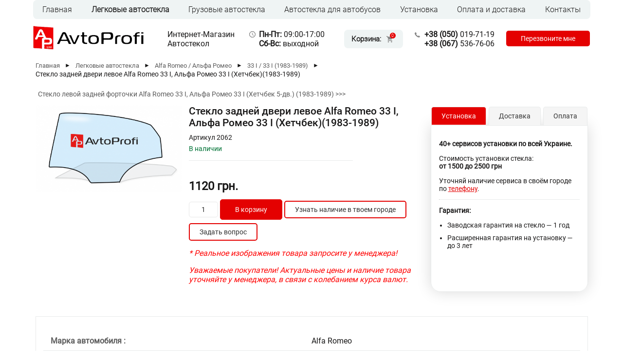

--- FILE ---
content_type: text/html; charset=utf-8
request_url: https://avtostekla-profi.com.ua/product/steklo_zadnei_dveri_levoe_alfa_romeo_33_i_19831989
body_size: 17849
content:
<!DOCTYPE html><html lang="ru">
<head>
<meta http-equiv="Content-type" content="text/html; charset=utf-8">
<meta name="viewport" content="width=device-width, initial-scale=1">
	<link rel="canonical" href="https://avtostekla-profi.com.ua/steklo_zadnei_dveri_levoe_alfa_romeo_33_i_19831989" />
																																																																																																																																																																																																																																																					
																																																																																																																																																																																																																																																				
				
			      <title>Купить Стекло задней двери левое Alfa Romeo 33 I, Альфа Ромео 33 I (Хетчбек)(1983-1989) с гарантией 1 год. Интернет-магазин автостекла Автопрофи.</title>
        <meta property="og:title" content="Купить Стекло задней двери левое Alfa Romeo 33 I, Альфа Ромео 33 I (Хетчбек)(1983-1989) с гарантией 1 год. Интернет-магазин автостекла Автопрофи.">
    <meta itemprop="name" content="Интернет-магазин автостекол">
       <meta name="description" content="Боковое стекло на Alfa Romeo 33 I (Хетчбек) (1983-1989). Страна производитель Китай. Быстрая доставка по всей Украине. Подберем для Вас лучший вариант по самой выгодной цене. Звоните!">
        <meta property="og:description" content="Боковое стекло на Alfa Romeo 33 I (Хетчбек) (1983-1989). Страна производитель Китай. Быстрая доставка по всей Украине. Подберем для Вас лучший вариант по самой выгодной цене. Звоните!">
    <meta name="keywords" content="">
    <meta property="og:url" content="https://avtostekla-profi.com.ua/product/steklo_zadnei_dveri_levoe_alfa_romeo_33_i_19831989">
    <meta property="og:image" content="https://avtostekla-profi.com.ua/img/uploads/presm/заднее_левое75vljpf_sm.png">
    <link rel="alternate" hreflang="uk-UA" href="https://avtostekla-profi.com.ua/uk/product/steklo_zadnei_dveri_levoe_alfa_romeo_33_i_19831989" />
<link rel="alternate" hreflang="ru-UA" href="https://avtostekla-profi.com.ua/product/steklo_zadnei_dveri_levoe_alfa_romeo_33_i_19831989" />
    
<link rel="shortcut icon" href="/favicon.ico"/>
<script>var langlink = "";var langtext = "";</script>
<script src="/js/jquery.js"></script>
<script src="/js/jquery-ui.min.js"></script>
<script src="/js/jquery.inputmask.bundle.js"></script>
<script src="/js/nespicms.js?v=2"></script>
<script src="/js/mail.js?v=1"></script>
<link rel="stylesheet" href="/themes/main.css?v=3" type="text/css">
<link rel="stylesheet" href="/themes/adaptive.css?v=1" type="text/css">
<meta name="google-site-verification" content="vL2_SZbXnaa81i6Ugb_3xD03iTE_F-0OSbFExmOI5io" />

<!-- Global site tag (gtag.js) - Google Ads: 783377146 -->
<script async src="https://www.googletagmanager.com/gtag/js?id=AW-783377146"></script>
<script>
  window.dataLayer = window.dataLayer || [];
  function gtag(){dataLayer.push(arguments);}
  gtag('js', new Date());

  gtag('config', 'AW-783377146');
</script>

<!-- Global site tag (gtag.js) - Google Analytics
<script async src="https://www.googletagmanager.com/gtag/js?id=UA-129390129-1"></script>
<script>
  window.dataLayer = window.dataLayer || [];
  function gtag(){dataLayer.push(arguments);}
  gtag('js', new Date());

  gtag('config', 'UA-129390129-1');
</script> -->


<!-- Google Tag Manager -->
<script>(function(w,d,s,l,i){w[l]=w[l]||[];w[l].push({'gtm.start':
new Date().getTime(),event:'gtm.js'});var f=d.getElementsByTagName(s)[0],
j=d.createElement(s),dl=l!='dataLayer'?'&l='+l:'';j.async=true;j.src=
'https://www.googletagmanager.com/gtm.js?id='+i+dl;f.parentNode.insertBefore(j,f);
})(window,document,'script','dataLayer','GTM-53LDX55');</script>
<!-- End Google Tag Manager -->

<script>$(function(){$( "#feedback6-16, #feedback5-13, #callmeTelnumber" ).inputmask();});</script>
</head>
<body>
<script type="application/ld+json">
	{
		"@context": "https://schema.org",
		"@type": "WebSite",
		"name": "Интернет-магазин автостекол",
		"url": "https://avtostekla-profi.com.ua/"
	}
</script>






































































<div id="fadeDiv"></div>
<!-- Google Tag Manager (noscript) -->
<noscript><iframe src="https://www.googletagmanager.com/ns.html?id=GTM-53LDX55"
height="0" width="0" style="display:none;visibility:hidden"></iframe></noscript>
<!-- End Google Tag Manager (noscript) -->

<div id="backAll" class="fon"></div>
<div class="mobilemenuchapters">
<div id="leftDivNew" class="menuchapters"></div>

</div>
<script>
jQuery(document).ready(function ($) {
jQuery(document).scroll(function() {
	var height = $(document).scrollTop();
	if (height >= 60) {
		$('.head_slime').addClass('active');
        $('.burger_menu').addClass('active_t');

	} else {
		$('.head_slime').removeClass('active');
        $('.burger_menu').removeClass('active_t');
	}			
});
});
</script>
<div class="head head_slime">
		<div class="headinfo"> 
						<div class="headcolumnlogo">
				<a href="/home"><img alt="Интернет-магазин автостекол" src="/img/system/logo.png"/></a>
			</div>
						<div class="headcolumn1">
				<div class="name">Интернет-Магазин<br /> Автостекол</div>			</div>
			<div class="headcolumn2">
				<div class="headcolumn2row2">
					
<div class="cart_block" onClick="location='/cart'">

	<div class="cart_title">Корзина:</div>

	<div class="cart_modul"><div class="cart_modulinfo" id="cartList"></div></div>

</div>

				</div>
			</div>
			<div class="headcolumn3">
				<div class="headcolumn3row1">
					<div class="phones inline_b">
<div class="inline_b"><a href="tel:+380500197119"> <span class="b_code">+38</span> <span class="b_code">(050)</span> 019-71-19</a> <br /> <a href="tel:+380675367606"><span class="b_code">+38</span> <span class="b_code">(067)</span> 536-76-06</a></div>
<input id="callmeButton" type="button" value="Перезвоните мне" /></div>				</div>
			</div>
			<div class="languages" style="">
												
					
						<div class="languageact">

							
							<a href="/product/steklo_zadnei_dveri_levoe_alfa_romeo_33_i_19831989">RUS</a>

							
						</div>

					
						<div class="language">

							
							<a href="/uk/product/steklo_zadnei_dveri_levoe_alfa_romeo_33_i_19831989">UKR</a>

							
						</div>

					
									</div>
		</div>
</div>



<div class="burger_menu">
    <span></span>
    <span></span>
    <span></span>
</div>

<div id="list_menu">
    <div class="absolute_menu">
					<div class="headcolumnlogo-mobile">
				<a href="/home"><img alt="Интернет-магазин автостекол" src="/img/system/logo.png"/></a>
			</div>
		        				
<div class="topcategorys">
																																											<div class="topcategory topcategory" >
		<a class="topcategory_link" href="/">Главная</a>
																																																																																																																																																																																																																																																																																																																																																																																																																																																																																																																																																																																																																																																																																																																																																																																																																																																																																																																																																																																																																																																																																																																																																																																																																																																																																																																																																																																																																																																																																																																																																																																																																																																																																																																																																																																																																																																																																																																																																																																																																																																																																																																																																																																																																																																																																																																																																																																																																																																																																																																																																																																																																																																																																																																																																																																																																																																																																																																																																																																																																																																																																																																																																																																																																																																																																																																																																																																																																																																																																																																																																																																																																																																																																																																																																																																																																																																																																																																																																																																																																																																																																																																																																																																																																																																																																																																																																																																																																																																																																																																																																																																																																																																																																																																																																																																																																																																																																																																																																																																																																																																																																																																																																																																																																																																																																																																																																																																																																																																																																																																																																																																																																																																																																																																																																																																																																																																																																																																																																																																																																																																																																																																																																																																																																																																																																																																																																																																																																																																																																																																																																																																																																																																																																																																																																																																																																																																																																																																																																																																																																																																																																																																																																																																																																											</div>
					<div class="topactivecategory topactivecategory" >
		<a class="topactivecategory_link" href="/legkovie-avtostekla">Легковые автостекла</a>
																																																																																																																																																																																																																																																																																																																																																																																																																																																																																																																																																																																																																																																																																																																																																																																																																																																																																																																																																																																																																																																																																																																																																																																												<div class="topcategorys_submenu">			<div class="topcategory_submenu" onClick="location='/Acura'">				<a class="topcategory_link_submenu" href="/Acura">Acura / Акура</a>			</div>
																							<div class="topcategory_submenu" onClick="location='/Alfa_Romeo'">				<a class="topcategory_link_submenu" href="/Alfa_Romeo">Alfa Romeo / Альфа Ромео</a>			</div>
																																																																																																																																																											<div class="topcategory_submenu" onClick="location='/Audi'">				<a class="topcategory_link_submenu" href="/Audi">Audi / Ауди</a>			</div>
																																																																																																																															<div class="topcategory_submenu" onClick="location='/Bentley'">				<a class="topcategory_link_submenu" href="/Bentley">Bentley / Бентли</a>			</div>
																																																			<div class="topcategory_submenu" onClick="location='/BMW'">				<a class="topcategory_link_submenu" href="/BMW">BMW / БМВ</a>			</div>
																																											<div class="topcategory_submenu" onClick="location='/buick_encorebyuik_enkore_20122016'">				<a class="topcategory_link_submenu" href="/buick_encorebyuik_enkore_20122016">Buick / Бьюик</a>			</div>
															<div class="topcategory_submenu" onClick="location='/BYD'">				<a class="topcategory_link_submenu" href="/BYD">BYD / БИД</a>			</div>
																																																																																																																											<div class="topcategory_submenu" onClick="location='/Cadillac'">				<a class="topcategory_link_submenu" href="/Cadillac">Cadillac / Кадиллак</a>			</div>
																																																																																																																																																																																																							<div class="topcategory_submenu" onClick="location='/Chana'">				<a class="topcategory_link_submenu" href="/Chana">Chana / Чана</a>			</div>
											<div class="topcategory_submenu" onClick="location='/Changhe'">				<a class="topcategory_link_submenu" href="/Changhe">Changhe / Ченч</a>			</div>
																																																							<div class="topcategory_submenu" onClick="location='/Chery'">				<a class="topcategory_link_submenu" href="/Chery">Chery / Чери</a>			</div>
											<div class="topcategory_submenu" onClick="location='/Chevrolet'">				<a class="topcategory_link_submenu" href="/Chevrolet">Chevrolet / Шевроле</a>			</div>
											<div class="topcategory_submenu" onClick="location='/Chrysler'">				<a class="topcategory_link_submenu" href="/Chrysler">Chrysler / Крайслер</a>			</div>
																			<div class="topcategory_submenu" onClick="location='/Citroen'">				<a class="topcategory_link_submenu" href="/Citroen">Citroen / Ситроен</a>			</div>
																																																																																																																																																																																																																																																																																																																																																											<div class="topcategory_submenu" onClick="location='/Dacia'">				<a class="topcategory_link_submenu" href="/Dacia">Dacia / Дача</a>			</div>
											<div class="topcategory_submenu" onClick="location='/dadi__dadi'">				<a class="topcategory_link_submenu" href="/dadi__dadi">Dadi / Дади</a>			</div>
											<div class="topcategory_submenu" onClick="location='/Daewoo'">				<a class="topcategory_link_submenu" href="/Daewoo">Daewoo / Дэу</a>			</div>
																			<div class="topcategory_submenu" onClick="location='/Daihatsu'">				<a class="topcategory_link_submenu" href="/Daihatsu">Daihatsu / Дайхатсу</a>			</div>
																																																																											<div class="topcategory_submenu" onClick="location='/Dodge'">				<a class="topcategory_link_submenu" href="/Dodge">Dodge / Додж</a>			</div>
																																																																																																																																																																																																																																																																																																																																																																																							<div class="topcategory_submenu" onClick="location='/FAW'">				<a class="topcategory_link_submenu" href="/FAW">FAW / ФАВ</a>			</div>
																															<div class="topcategory_submenu" onClick="location='/Fiat'">				<a class="topcategory_link_submenu" href="/Fiat">Fiat / Фиат</a>			</div>
																																																																																							<div class="topcategory_submenu" onClick="location='/Ford'">				<a class="topcategory_link_submenu" href="/Ford">Ford / Форд</a>			</div>
																																																																																																																																															<div class="topcategory_submenu" onClick="location='/GAZ'">				<a class="topcategory_link_submenu" href="/GAZ">GAZ / ГАЗ</a>			</div>
																							<div class="topcategory_submenu" onClick="location='/Geely'">				<a class="topcategory_link_submenu" href="/Geely">Geely / Джили</a>			</div>
																																															<div class="topcategory_submenu" onClick="location='/GMC'">				<a class="topcategory_link_submenu" href="/GMC">GMC / ДЖИЭМСИ</a>			</div>
																																																																																																											<div class="topcategory_submenu" onClick="location='/great_wallgreit_vol'">				<a class="topcategory_link_submenu" href="/great_wallgreit_vol">Great Wall / Грейт Вол</a>			</div>
																																																																																																																																			<div class="topcategory_submenu" onClick="location='/Honda'">				<a class="topcategory_link_submenu" href="/Honda">Honda / Хонда</a>			</div>
																							<div class="topcategory_submenu" onClick="location='/Hummer'">				<a class="topcategory_link_submenu" href="/Hummer">Hummer / Хаммер</a>			</div>
															<div class="topcategory_submenu" onClick="location='/hyundaihyundaiara39'">				<a class="topcategory_link_submenu" href="/hyundaihyundaiara39">Hyundai / Хендай</a>			</div>
																																																																																							<div class="topcategory_submenu" onClick="location='/Infiniti'">				<a class="topcategory_link_submenu" href="/Infiniti">Infiniti / Инфинити</a>			</div>
																																																			<div class="topcategory_submenu" onClick="location='/Iran'">				<a class="topcategory_link_submenu" href="/Iran">Iran / Иран</a>			</div>
																															<div class="topcategory_submenu" onClick="location='/Isuzu'">				<a class="topcategory_link_submenu" href="/Isuzu">Isuzu / Исузу</a>			</div>
															<div class="topcategory_submenu" onClick="location='/iveco__iveko'">				<a class="topcategory_link_submenu" href="/iveco__iveko">Iveco / Ивеко</a>			</div>
																																			<div class="topcategory_submenu" onClick="location='/Jaguar'">				<a class="topcategory_link_submenu" href="/Jaguar">Jaguar / Ягуар</a>			</div>
																											<div class="topcategory_submenu" onClick="location='/Jeep'">				<a class="topcategory_link_submenu" href="/Jeep">Jeep / Джип</a>			</div>
																																																																																																																																											<div class="topcategory_submenu" onClick="location='/KIA'">				<a class="topcategory_link_submenu" href="/KIA">KIA / КИА</a>			</div>
																																																																																																																																							<div class="topcategory_submenu" onClick="location='/Lancia'">				<a class="topcategory_link_submenu" href="/Lancia">Lancia / Лянча</a>			</div>
																																											<div class="topcategory_submenu" onClick="location='/land_roverlend_rover'">				<a class="topcategory_link_submenu" href="/land_roverlend_rover">Land Rover / Ленд Ровер</a>			</div>
																																																																																															<div class="topcategory_submenu" onClick="location='/Lexus'">				<a class="topcategory_link_submenu" href="/Lexus">Lexus / Лексус</a>			</div>
																			<div class="topcategory_submenu" onClick="location='/Lifan'">				<a class="topcategory_link_submenu" href="/Lifan">Lifan / Лифан</a>			</div>
											<div class="topcategory_submenu" onClick="location='/Lincoln'">				<a class="topcategory_link_submenu" href="/Lincoln">Lincoln / Линкольн</a>			</div>
																																																																																																																																																																											<div class="topcategory_submenu" onClick="location='/Maserati'">				<a class="topcategory_link_submenu" href="/Maserati">Maserati / Мазерати</a>			</div>
																																																																															<div class="topcategory_submenu" onClick="location='/Mazda'">				<a class="topcategory_link_submenu" href="/Mazda">Mazda / Мазда</a>			</div>
																																																			<div class="topcategory_submenu" onClick="location='/Mercedesss4o3'">				<a class="topcategory_link_submenu" href="/Mercedesss4o3">Mercedes / Мерседес</a>			</div>
																							<div class="topcategory_submenu" onClick="location='/mg'">				<a class="topcategory_link_submenu" href="/mg">MG</a>			</div>
																																																																			<div class="topcategory_submenu" onClick="location='/mini_coopermini_kuper'">				<a class="topcategory_link_submenu" href="/mini_coopermini_kuper">Mini Cooper / Мини Купер</a>			</div>
																											<div class="topcategory_submenu" onClick="location='/Mitsubishiojg7j'">				<a class="topcategory_link_submenu" href="/Mitsubishiojg7j">Mitsubishi / Митсубиси</a>			</div>
																																																																																																																																																																																																			<div class="topcategory_submenu" onClick="location='/nissan__nissan'">				<a class="topcategory_link_submenu" href="/nissan__nissan">Nissan / Ниссан</a>			</div>
																																																																																																							<div class="topcategory_submenu" onClick="location='/Opel'">				<a class="topcategory_link_submenu" href="/Opel">Opel / Опель</a>			</div>
																																																																																																																																																																																																			<div class="topcategory_submenu" onClick="location='/Peugeot'">				<a class="topcategory_link_submenu" href="/Peugeot">Peugeot / Пежо</a>			</div>
																																																																			<div class="topcategory_submenu" onClick="location='/Pontiac'">				<a class="topcategory_link_submenu" href="/Pontiac">Pontiac / Понтиак</a>			</div>
																							<div class="topcategory_submenu" onClick="location='/Porsche'">				<a class="topcategory_link_submenu" href="/Porsche">Porsche / Порше</a>			</div>
																																																																																																																																																																																																																																																																											<div class="topcategory_submenu" onClick="location='/range_roverrendzh_rover'">				<a class="topcategory_link_submenu" href="/range_roverrendzh_rover">Range Rover / Рендж Ровер</a>			</div>
																																																							<div class="topcategory_submenu" onClick="location='/ravonravon'">				<a class="topcategory_link_submenu" href="/ravonravon">Ravon / Равон</a>			</div>
																																											<div class="topcategory_submenu" onClick="location='/Renault'">				<a class="topcategory_link_submenu" href="/Renault">Renault / Рено</a>			</div>
																																																																																																							<div class="topcategory_submenu" onClick="location='/Rover'">				<a class="topcategory_link_submenu" href="/Rover">Rover / Ровер</a>			</div>
																																																																																																							<div class="topcategory_submenu" onClick="location='/Saab'">				<a class="topcategory_link_submenu" href="/Saab">Saab / Сааб</a>			</div>
																																																																																																							<div class="topcategory_submenu" onClick="location='/Seat'">				<a class="topcategory_link_submenu" href="/Seat">Seat / Сеат</a>			</div>
																																																																																																																							<div class="topcategory_submenu" onClick="location='/Skoda'">				<a class="topcategory_link_submenu" href="/Skoda">Skoda / Шкода</a>			</div>
																			<div class="topcategory_submenu" onClick="location='/SMA'">				<a class="topcategory_link_submenu" href="/SMA">SMA / СМА</a>			</div>
											<div class="topcategory_submenu" onClick="location='/Smart'">				<a class="topcategory_link_submenu" href="/Smart">Smart / Смарт</a>			</div>
																																																																																							<div class="topcategory_submenu" onClick="location='/Soueast'">				<a class="topcategory_link_submenu" href="/Soueast">Soueast / Сауист</a>			</div>
																																																																																																																							<div class="topcategory_submenu" onClick="location='/ssang_yongsang_iong'">				<a class="topcategory_link_submenu" href="/ssang_yongsang_iong">Ssang Yong / Санг Йонг</a>			</div>
																																															<div class="topcategory_submenu" onClick="location='/Subaru'">				<a class="topcategory_link_submenu" href="/Subaru">Subaru / Субару</a>			</div>
																																																																															<div class="topcategory_submenu" onClick="location='/Suzuki'">				<a class="topcategory_link_submenu" href="/Suzuki">Suzuki / Сузуки</a>			</div>
																																																																																																																																																																							<div class="topcategory_submenu" onClick="location='/teslatesla'">				<a class="topcategory_link_submenu" href="/teslatesla">Tesla / Тесла</a>			</div>
																																																																																																																																																			<div class="topcategory_submenu" onClick="location='/Toyota'">				<a class="topcategory_link_submenu" href="/Toyota">Toyota / Тойота</a>			</div>
																																																																																																																																																																																															<div class="topcategory_submenu" onClick="location='/VAZ'">				<a class="topcategory_link_submenu" href="/VAZ">VAZ / ВАЗ</a>			</div>
																																																																																																																																			<div class="topcategory_submenu" onClick="location='/Volvo'">				<a class="topcategory_link_submenu" href="/Volvo">Volvo / Вольво</a>			</div>
																							<div class="topcategory_submenu" onClick="location='/VW'">				<a class="topcategory_link_submenu" href="/VW">VW  /  Фольксваген</a>			</div>
																																																																																																																																																																																																																																																																																																																																																																																																															<div class="topcategory_submenu" onClick="location='/ZAZtmn42'">				<a class="topcategory_link_submenu" href="/ZAZtmn42">ZAZ / ЗАЗ</a>			</div>
																			<div class="topcategory_submenu" onClick="location='/zeekrzikr'">				<a class="topcategory_link_submenu" href="/zeekrzikr">Zeekr/Зикр</a>			</div>
																															<div class="topcategory_submenu" onClick="location='/izh'">				<a class="topcategory_link_submenu" href="/izh">Иж</a>			</div>
																															<div class="topcategory_submenu" onClick="location='/moskvich'">				<a class="topcategory_link_submenu" href="/moskvich">Москвич</a>			</div>
																							<div class="topcategory_submenu" onClick="location='/uaz'">				<a class="topcategory_link_submenu" href="/uaz">УАЗ</a>			</div>
																		</div>	</div>
					<div class="topcategory topcategory" >
		<a class="topcategory_link" href="/gruzovie_avtostekla">Грузовые автостекла</a>
																																																																																																																																																																																																																																																																																																																																																																																																																																																																																																																																																																																																																																																																																																																																																																																																																																																																																																																																																																																																																																																																																																																																																																																																																																																																																																																																																																																																																																<div class="topcategorys_submenu">			<div class="topcategory_submenu" onClick="location='/aviaavia'">				<a class="topcategory_link_submenu" href="/aviaavia">Avia / Авиа</a>			</div>
																																																																																																																																																																																																																																																																																																			<div class="topcategory_submenu" onClick="location='/camckamk'">				<a class="topcategory_link_submenu" href="/camckamk">CAMC / КАМК</a>			</div>
																																																																																																																																																																																																																																																																																																																																																																																																																																																																																																																																																																																																																											<div class="topcategory_submenu" onClick="location='/DAFb06rp'">				<a class="topcategory_link_submenu" href="/DAFb06rp">DAF / ДАФ</a>			</div>
																																																																																							<div class="topcategory_submenu" onClick="location='/dongfengdong_feng'">				<a class="topcategory_link_submenu" href="/dongfengdong_feng">Dongfeng / Донг Фенг</a>			</div>
																																																																																																																																																																																																																																																																																																																																																																											<div class="topcategory_submenu" onClick="location='/FAWka1ur'">				<a class="topcategory_link_submenu" href="/FAWka1ur">FAW / ФАВ</a>			</div>
																																							<div class="topcategory_submenu" onClick="location='/fiat__fiat'">				<a class="topcategory_link_submenu" href="/fiat__fiat">Fiat / Фиат</a>			</div>
																																																																															<div class="topcategory_submenu" onClick="location='/fordford'">				<a class="topcategory_link_submenu" href="/fordford">Ford / Форд</a>			</div>
																																											<div class="topcategory_submenu" onClick="location='/Foton'">				<a class="topcategory_link_submenu" href="/Foton">Foton / Фотон</a>			</div>
																															<div class="topcategory_submenu" onClick="location='/freightlinerfredlainer'">				<a class="topcategory_link_submenu" href="/freightlinerfredlainer">Freightliner / Фредлайнер</a>			</div>
																																																																																																																																																																																																																																																																																																																																																																																																			<div class="topcategory_submenu" onClick="location='/Hyundaiicv6j'">				<a class="topcategory_link_submenu" href="/Hyundaiicv6j">Hyundai / Хендай</a>			</div>
																																																																																																																																																											<div class="topcategory_submenu" onClick="location='/Isuzuneft4'">				<a class="topcategory_link_submenu" href="/Isuzuneft4">Isuzu / Исузу</a>			</div>
															<div class="topcategory_submenu" onClick="location='/Iveco1omoh'">				<a class="topcategory_link_submenu" href="/Iveco1omoh">Iveco / Ивеко</a>			</div>
																															<div class="topcategory_submenu" onClick="location='/Jac'">				<a class="topcategory_link_submenu" href="/Jac">Jac / Жак</a>			</div>
																																																																																																																																																																																																																																																																																																																																																																																																																																																																																																																																																																																															<div class="topcategory_submenu" onClick="location='/MANa7tbi'">				<a class="topcategory_link_submenu" href="/MANa7tbi">MAN / МАН</a>			</div>
																																																																																																																																															<div class="topcategory_submenu" onClick="location='/Mercedes3assp'">				<a class="topcategory_link_submenu" href="/Mercedes3assp">Mercedes / Мерседес</a>			</div>
																																																																																																																																																																																																																																																																																																																																																																																																																																																																																																																																																																																																																																																																																																																																																																																																																																																																																																																																																																																																																																			<div class="topcategory_submenu" onClick="location='/Renaultnua04'">				<a class="topcategory_link_submenu" href="/Renaultnua04">Renault / Рено</a>			</div>
																																																																																																																																																																																																																																																															<div class="topcategory_submenu" onClick="location='/Scania'">				<a class="topcategory_link_submenu" href="/Scania">Scania / Скания</a>			</div>
																																																																																																																																																																																																																																																																																																																																																																																																																																																																																																																																																																															<div class="topcategory_submenu" onClick="location='/Tata'">				<a class="topcategory_link_submenu" href="/Tata">Tata / Тата</a>			</div>
											<div class="topcategory_submenu" onClick="location='/tatratatra'">				<a class="topcategory_link_submenu" href="/tatratatra">Tatra / Татра</a>			</div>
																																																																																																																																																																																																																																																																																																																																																																																																																																																																																																																																																			<div class="topcategory_submenu" onClick="location='/Volvo0qfa1'">				<a class="topcategory_link_submenu" href="/Volvo0qfa1">Volvo / Вольво</a>			</div>
																																																																																																																																																																																																																																																																																																																																																																																																																																																															<div class="topcategory_submenu" onClick="location='/GAZk54yp'">				<a class="topcategory_link_submenu" href="/GAZk54yp">ГАЗ</a>			</div>
											<div class="topcategory_submenu" onClick="location='/zil'">				<a class="topcategory_link_submenu" href="/zil">ЗИЛ</a>			</div>
															<div class="topcategory_submenu" onClick="location='/KaMAZ'">				<a class="topcategory_link_submenu" href="/KaMAZ">КаМАЗ</a>			</div>
															<div class="topcategory_submenu" onClick="location='/kraz'">				<a class="topcategory_link_submenu" href="/kraz">КрАЗ</a>			</div>
															<div class="topcategory_submenu" onClick="location='/MAZ'">				<a class="topcategory_link_submenu" href="/MAZ">МАЗ</a>			</div>
																																						</div>	</div>
					<div class="topcategory topcategory" >
		<a class="topcategory_link" href="/avtostekla_dlya_avtobusov">Автостекла для автобусов</a>
																																																																																																																																																																																																																																																																																																																																																																																																																																																																																																																																																																																																																																																																																																																																																																																																																																																																																																																																																																																																																																																																																																																																																																																																																																																																																																																																																																																<div class="topcategorys_submenu">			<div class="topcategory_submenu" onClick="location='/autosan'">				<a class="topcategory_link_submenu" href="/autosan">AUTOSAN</a>			</div>
																																																															<div class="topcategory_submenu" onClick="location='/ayats'">				<a class="topcategory_link_submenu" href="/ayats">Ayats / Аятс</a>			</div>
																																											<div class="topcategory_submenu" onClick="location='/BAZ'">				<a class="topcategory_link_submenu" href="/BAZ">BAZ / БАЗ</a>			</div>
																																																																			<div class="topcategory_submenu" onClick="location='/bogdanbogdan'">				<a class="topcategory_link_submenu" href="/bogdanbogdan">Bogdan / Богдан</a>			</div>
															<div class="topcategory_submenu" onClick="location='/bova'">				<a class="topcategory_link_submenu" href="/bova">Bova / Бова</a>			</div>
																																																																																																																																																																																																																																																																																																																																																																																																																																																																																																																																																																																																																																																																																																																																																																																																			<div class="topcategory_submenu" onClick="location='/dafdaf'">				<a class="topcategory_link_submenu" href="/dafdaf">DAF / ДАФ</a>			</div>
																																																			<div class="topcategory_submenu" onClick="location='/dennis_javelindennis_dzhavelin'">				<a class="topcategory_link_submenu" href="/dennis_javelindennis_dzhavelin">Dennis Javelin / Деннис Джавелин</a>			</div>
																																																			<div class="topcategory_submenu" onClick="location='/drgmller'">				<a class="topcategory_link_submenu" href="/drgmller">Drögmöller</a>			</div>
																																																																																																																																																															<div class="topcategory_submenu" onClick="location='/eoseos'">				<a class="topcategory_link_submenu" href="/eoseos">EOS / ЕОС</a>			</div>
																															<div class="topcategory_submenu" onClick="location='/ernst_auwrter'">				<a class="topcategory_link_submenu" href="/ernst_auwrter">Ernst Auwärter</a>			</div>
																																																																																																																																																																																																																																																																																																																																																																																																																																							<div class="topcategory_submenu" onClick="location='/gaz__gaz'">				<a class="topcategory_link_submenu" href="/gaz__gaz">GAZ  /  ГАЗ</a>			</div>
																																																																																																																																																																																																																																																																																																																																																																																																			<div class="topcategory_submenu" onClick="location='/ikarus_ikarus'">				<a class="topcategory_link_submenu" href="/ikarus_ikarus">IKARUS / ИКАРУС</a>			</div>
																																																																											<div class="topcategory_submenu" onClick="location='/isuzuisuzu'">				<a class="topcategory_link_submenu" href="/isuzuisuzu">Isuzu / Исузу</a>			</div>
																																																																																																															<div class="topcategory_submenu" onClick="location='/jonckheer'">				<a class="topcategory_link_submenu" href="/jonckheer">JonckHeer / Джонхир</a>			</div>
																																																																																							<div class="topcategory_submenu" onClick="location='/karosa'">				<a class="topcategory_link_submenu" href="/karosa">Karosa / Кароса</a>			</div>
																																																																																																																																																																																																															<div class="topcategory_submenu" onClick="location='/lazlaz'">				<a class="topcategory_link_submenu" href="/lazlaz">LAZ / ЛАЗ</a>			</div>
																																																																																																																																																																																																																																							<div class="topcategory_submenu" onClick="location='/MAN'">				<a class="topcategory_link_submenu" href="/MAN">MAN / МАН</a>			</div>
																																																																																															<div class="topcategory_submenu" onClick="location='/maz__maz'">				<a class="topcategory_link_submenu" href="/maz__maz">MAZ / МАЗ</a>			</div>
																																																											<div class="topcategory_submenu" onClick="location='/Mercedes'">				<a class="topcategory_link_submenu" href="/Mercedes">Mercedes / Мерседес</a>			</div>
																																																																																															<div class="topcategory_submenu" onClick="location='/Mitsubishi'">				<a class="topcategory_link_submenu" href="/Mitsubishi">Mitsubishi / Митсубиси</a>			</div>
																																																																																																																																																																																			<div class="topcategory_submenu" onClick="location='/Neoplan'">				<a class="topcategory_link_submenu" href="/Neoplan">Neoplan / Неоплан</a>			</div>
																																																																																																																																																			<div class="topcategory_submenu" onClick="location='/otokar_sultanotokar_sultan'">				<a class="topcategory_link_submenu" href="/otokar_sultanotokar_sultan">Otokar / Отокар</a>			</div>
											<div class="topcategory_submenu" onClick="location='/otoyol__otoiol'">				<a class="topcategory_link_submenu" href="/otoyol__otoiol">Otoyol / Отойол</a>			</div>
																																																																																																																																																															<div class="topcategory_submenu" onClick="location='/PAZ'">				<a class="topcategory_link_submenu" href="/PAZ">PAZ / ПАЗ</a>			</div>
																																																																																																																																																																																																																																																																																																																																																																																																																																																							<div class="topcategory_submenu" onClick="location='/renault__reno'">				<a class="topcategory_link_submenu" href="/renault__reno">Renault / Рено</a>			</div>
																																																																																																																																																																																																																																																											<div class="topcategory_submenu" onClick="location='/scaniaskaniya'">				<a class="topcategory_link_submenu" href="/scaniaskaniya">Scania / Скания</a>			</div>
																																																																																											<div class="topcategory_submenu" onClick="location='/setrasetra'">				<a class="topcategory_link_submenu" href="/setrasetra">Setra / Сетра</a>			</div>
											<div class="topcategory_submenu" onClick="location='/shaolinshaolin'">				<a class="topcategory_link_submenu" href="/shaolinshaolin">Shaolin / Шаолинь</a>			</div>
																																																																																																																																																																																																																																																																																																																																																																																																																																																																							<div class="topcategory_submenu" onClick="location='/tam'">				<a class="topcategory_link_submenu" href="/tam">TAM</a>			</div>
																																																							<div class="topcategory_submenu" onClick="location='/temsatemza'">				<a class="topcategory_link_submenu" href="/temsatemza">Temsa / Темза</a>			</div>
																																																																																																																																																																																															<div class="topcategory_submenu" onClick="location='/toyotap88k4'">				<a class="topcategory_link_submenu" href="/toyotap88k4">Toyota / Тойота</a>			</div>
																																																																																																																																																																																			<div class="topcategory_submenu" onClick="location='/van_hoolvan_hul'">				<a class="topcategory_link_submenu" href="/van_hoolvan_hul">Van Hool / Ван Хул</a>			</div>
																																																																																																																																											<div class="topcategory_submenu" onClick="location='/volvo67vee'">				<a class="topcategory_link_submenu" href="/volvo67vee">VOLVO / Вольво</a>			</div>
																																																																																																																																																																																																																																																																																																																																																																																															<div class="topcategory_submenu" onClick="location='/youyiyui'">				<a class="topcategory_link_submenu" href="/youyiyui">Youyi / ЮИ</a>			</div>
																							<div class="topcategory_submenu" onClick="location='/Yutong'">				<a class="topcategory_link_submenu" href="/Yutong">Yutong / Ютонг</a>			</div>
																																			<div class="topcategory_submenu" onClick="location='/ZAZ'">				<a class="topcategory_link_submenu" href="/ZAZ">ZAZ / ЗАЗ</a>			</div>
																																															<div class="topcategory_submenu" onClick="location='/kommercheskii_transport'">				<a class="topcategory_link_submenu" href="/kommercheskii_transport">Коммерческий транспорт</a>			</div>
																															<div class="topcategory_submenu" onClick="location='/nefaz'">				<a class="topcategory_link_submenu" href="/nefaz">НЕФАЗ</a>			</div>
																										</div>	</div>
					<div class="topcategory topcategory" >
		<a class="topcategory_link" href="/ustanovka">Установка</a>
																																																																																																																																																																																																																																																																																																																																																																																																																																																																																																																																																																																																																																																																																																																																																																																																																																																																																																																																																																																																																																																																																																																																																																																																																																																																																																																																																																																																																																																																																																																																																																																																																																																																																																																																																																																																																																																																																																																																																																																																																																																																																																																																																																																																																																																																																																																																																																																																																																																																																																																																																																																																																																																																																																																																																																																																																																																																																																																																																																																																																																																																																																																																																																																																																																																																																																																																																																																																																																																																																																																																																																																																																																																																																																																																																																																																																																																																																																																																																																																																																																																																																																																																																																																																																																																																																																																																																																																																																																																																																																																																																																																																																																																																																																																																																																																																																																																																																																																																																																																																																																																																																																																																																																																																																																																																																																																																																																																																																																																																																																																																																																																																																																																																																																																																																																																																																																																																																																																																																																																																																																																																																																																																																																																																																																																																																																																																																																																																																																																																																																																																																																																																																																																																																																																																																																																																																																																																																																																																																																																																																																																																																																																																																																																																																											</div>
																																																																																																																																																																																																																																																																																																																																																																																																																																																																																																																																																																																																																																																																																																																																																																																																																																																																																																																																																																																																																																																																																																																																																																																																																																																																																																																																																																																																																																																																																																																																																																																																																																																																																																																																																																																																																																																																																																																																																																																																																																																																																																																																																																																																																																																																																																																																																																																																																																																																																																																																																																																																																																																																																																																																																																																																																																																																																																																																																																																																																																																																																																																																																																																																																																																																																																																																																																																																																																																																																																																																																											<div class="topcategory topcategory" >
		<a class="topcategory_link" href="/oplata_i_dostavka">Оплата и доставка</a>
																																																																																																																																																																																																																																																																																																																																																																																																																																																																																																																																																																																																																																																																																																																																																																																																																																																																																																																																																																																																																																																																																																																																																																																																																																																																																																																																																																																																																																																																																																																																																																																																																																																																																																																																																																																																																																																																																																																																																																																																																																																																																																																																																																																																																																																																																																																																																																																																																																																																																																																																																																																																																																																																																																																																																																																																																																																																																																																																																																																																																																																																																																																																																																																																																																																																																																																																																																																																																																																																																																																																																																																																																																																																																																																																																																																																																																																																																																																																																																																																																																																																																																																																																																																																																																																																																																																																																																																																																																																																																																																																																																																																																																																																																																																																																																																																																																																																																																																																																																																																																																																																																																																																																																																																																																																																																																																																																																																																																																																																																																																																																																																																																																																																																																																																																																																																																																																																																																																																																																																																																																																																																																																																																																																																																																																																																																																																																																																																																																																																																																																																																																																																																																																																																																																																																																																																																																																																																																																																																																																																																																																																																																																																																																																																																											</div>
					<div class="topcategory topcategory" >
		<a class="topcategory_link" href="/kontakti">Контакты</a>
																																																																																																																																																																																																																																																																																																																																																																																																																																																																																																																																																																																																																																																																																																																																																																																																																																																																																																																																																																																																																																																																																																																																																																																																																																																																																																																																																																																																																																																																																																																																																																																																																																																																																																																																																																																																																																																																																																																																																																																																																																																																																																																																																																																																																																																																																																																																																																																																																																																																																																																																																																																																																																																																																																																																																																																																																																																																																																																																																																																																																																																																																																																																																																																																																																																																																																																																																																																																																																																																																																																																																																																																																																																																																																																																																																																																																																																																																																																																																																																																																																																																																																																																																																																																																																																																																																																																																																																																																																																																																																																																																																																																																																																																																																																																																																																																																																																																																																																																																																																																																																																																																																																																																																																																																																																																																																																																																																																																																																																																																																																																																																																																																																																																																																																																																																																																																																																																																																																																																																																																																																																																																																																																																																																																																																																																																																																																																																																																																																																																																																																																																																																																																																																																																																																																																																																																																																																																																																																																																																																																																																																																																																																																																																																																																											</div>
		</div>
<div class="topadapt"></div>

						<div class="phones inline_b">
<div class="inline_b"><a href="tel:+380500197119"> <span class="b_code">+38</span> <span class="b_code">(050)</span> 019-71-19</a> <br /> <a href="tel:+380675367606"><span class="b_code">+38</span> <span class="b_code">(067)</span> 536-76-06</a></div>
<input id="callmeButton" type="button" value="Перезвоните мне" /></div>   </div>
</div>

<script>
    $("body").on("click", ".burger_menu", function(){
    $(".burger_menu, #list_menu").toggleClass("active"); 
    });
</script>

<div class="body body">
<div class="allheader">
	<div class="overhead">
		<div class="overheadinfo">
						<div class="overheadleft">
				
<div class="topcategorys">
																																											<div class="topcategory topcategory" >
		<a class="topcategory_link" href="/">Главная</a>
																																																																																																																																																																																																																																																																																																																																																																																																																																																																																																																																																																																																																																																																																																																																																																																																																																																																																																																																																																																																																																																																																																																																																																																																																																																																																																																																																																																																																																																																																																																																																																																																																																																																																																																																																																																																																																																																																																																																																																																																																																																																																																																																																																																																																																																																																																																																																																																																																																																																																																																																																																																																																																																																																																																																																																																																																																																																																																																																																																																																																																																																																																																																																																																																																																																																																																																																																																																																																																																																																																																																																																																																																																																																																																																																																																																																																																																																																																																																																																																																																																																																																																																																																																																																																																																																																																																																																																																																																																																																																																																																																																																																																																																																																																																																																																																																																																																																																																																																																																																																																																																																																																																																																																																																																																																																																																																																																																																																																																																																																																																																																																																																																																																																																																																																																																																																																																																																																																																																																																																																																																																																																																																																																																																																																																																																																																																																																																																																																																																																																																																																																																																																																																																																																																																																																																																																																																																																																																																																																																																																																																																																																																																																																																																																																											</div>
					<div class="topactivecategory topactivecategory" >
		<a class="topactivecategory_link" href="/legkovie-avtostekla">Легковые автостекла</a>
																																																																																																																																																																																																																																																																																																																																																																																																																																																																																																																																																																																																																																																																																																																																																																																																																																																																																																																																																																																																																																																																																																																																																																																												<div class="topcategorys_submenu">			<div class="topcategory_submenu" onClick="location='/Acura'">				<a class="topcategory_link_submenu" href="/Acura">Acura / Акура</a>			</div>
																							<div class="topcategory_submenu" onClick="location='/Alfa_Romeo'">				<a class="topcategory_link_submenu" href="/Alfa_Romeo">Alfa Romeo / Альфа Ромео</a>			</div>
																																																																																																																																																											<div class="topcategory_submenu" onClick="location='/Audi'">				<a class="topcategory_link_submenu" href="/Audi">Audi / Ауди</a>			</div>
																																																																																																																															<div class="topcategory_submenu" onClick="location='/Bentley'">				<a class="topcategory_link_submenu" href="/Bentley">Bentley / Бентли</a>			</div>
																																																			<div class="topcategory_submenu" onClick="location='/BMW'">				<a class="topcategory_link_submenu" href="/BMW">BMW / БМВ</a>			</div>
																																											<div class="topcategory_submenu" onClick="location='/buick_encorebyuik_enkore_20122016'">				<a class="topcategory_link_submenu" href="/buick_encorebyuik_enkore_20122016">Buick / Бьюик</a>			</div>
															<div class="topcategory_submenu" onClick="location='/BYD'">				<a class="topcategory_link_submenu" href="/BYD">BYD / БИД</a>			</div>
																																																																																																																											<div class="topcategory_submenu" onClick="location='/Cadillac'">				<a class="topcategory_link_submenu" href="/Cadillac">Cadillac / Кадиллак</a>			</div>
																																																																																																																																																																																																							<div class="topcategory_submenu" onClick="location='/Chana'">				<a class="topcategory_link_submenu" href="/Chana">Chana / Чана</a>			</div>
											<div class="topcategory_submenu" onClick="location='/Changhe'">				<a class="topcategory_link_submenu" href="/Changhe">Changhe / Ченч</a>			</div>
																																																							<div class="topcategory_submenu" onClick="location='/Chery'">				<a class="topcategory_link_submenu" href="/Chery">Chery / Чери</a>			</div>
											<div class="topcategory_submenu" onClick="location='/Chevrolet'">				<a class="topcategory_link_submenu" href="/Chevrolet">Chevrolet / Шевроле</a>			</div>
											<div class="topcategory_submenu" onClick="location='/Chrysler'">				<a class="topcategory_link_submenu" href="/Chrysler">Chrysler / Крайслер</a>			</div>
																			<div class="topcategory_submenu" onClick="location='/Citroen'">				<a class="topcategory_link_submenu" href="/Citroen">Citroen / Ситроен</a>			</div>
																																																																																																																																																																																																																																																																																																																																																											<div class="topcategory_submenu" onClick="location='/Dacia'">				<a class="topcategory_link_submenu" href="/Dacia">Dacia / Дача</a>			</div>
											<div class="topcategory_submenu" onClick="location='/dadi__dadi'">				<a class="topcategory_link_submenu" href="/dadi__dadi">Dadi / Дади</a>			</div>
											<div class="topcategory_submenu" onClick="location='/Daewoo'">				<a class="topcategory_link_submenu" href="/Daewoo">Daewoo / Дэу</a>			</div>
																			<div class="topcategory_submenu" onClick="location='/Daihatsu'">				<a class="topcategory_link_submenu" href="/Daihatsu">Daihatsu / Дайхатсу</a>			</div>
																																																																											<div class="topcategory_submenu" onClick="location='/Dodge'">				<a class="topcategory_link_submenu" href="/Dodge">Dodge / Додж</a>			</div>
																																																																																																																																																																																																																																																																																																																																																																																							<div class="topcategory_submenu" onClick="location='/FAW'">				<a class="topcategory_link_submenu" href="/FAW">FAW / ФАВ</a>			</div>
																															<div class="topcategory_submenu" onClick="location='/Fiat'">				<a class="topcategory_link_submenu" href="/Fiat">Fiat / Фиат</a>			</div>
																																																																																							<div class="topcategory_submenu" onClick="location='/Ford'">				<a class="topcategory_link_submenu" href="/Ford">Ford / Форд</a>			</div>
																																																																																																																																															<div class="topcategory_submenu" onClick="location='/GAZ'">				<a class="topcategory_link_submenu" href="/GAZ">GAZ / ГАЗ</a>			</div>
																							<div class="topcategory_submenu" onClick="location='/Geely'">				<a class="topcategory_link_submenu" href="/Geely">Geely / Джили</a>			</div>
																																															<div class="topcategory_submenu" onClick="location='/GMC'">				<a class="topcategory_link_submenu" href="/GMC">GMC / ДЖИЭМСИ</a>			</div>
																																																																																																											<div class="topcategory_submenu" onClick="location='/great_wallgreit_vol'">				<a class="topcategory_link_submenu" href="/great_wallgreit_vol">Great Wall / Грейт Вол</a>			</div>
																																																																																																																																			<div class="topcategory_submenu" onClick="location='/Honda'">				<a class="topcategory_link_submenu" href="/Honda">Honda / Хонда</a>			</div>
																							<div class="topcategory_submenu" onClick="location='/Hummer'">				<a class="topcategory_link_submenu" href="/Hummer">Hummer / Хаммер</a>			</div>
															<div class="topcategory_submenu" onClick="location='/hyundaihyundaiara39'">				<a class="topcategory_link_submenu" href="/hyundaihyundaiara39">Hyundai / Хендай</a>			</div>
																																																																																							<div class="topcategory_submenu" onClick="location='/Infiniti'">				<a class="topcategory_link_submenu" href="/Infiniti">Infiniti / Инфинити</a>			</div>
																																																			<div class="topcategory_submenu" onClick="location='/Iran'">				<a class="topcategory_link_submenu" href="/Iran">Iran / Иран</a>			</div>
																															<div class="topcategory_submenu" onClick="location='/Isuzu'">				<a class="topcategory_link_submenu" href="/Isuzu">Isuzu / Исузу</a>			</div>
															<div class="topcategory_submenu" onClick="location='/iveco__iveko'">				<a class="topcategory_link_submenu" href="/iveco__iveko">Iveco / Ивеко</a>			</div>
																																			<div class="topcategory_submenu" onClick="location='/Jaguar'">				<a class="topcategory_link_submenu" href="/Jaguar">Jaguar / Ягуар</a>			</div>
																											<div class="topcategory_submenu" onClick="location='/Jeep'">				<a class="topcategory_link_submenu" href="/Jeep">Jeep / Джип</a>			</div>
																																																																																																																																											<div class="topcategory_submenu" onClick="location='/KIA'">				<a class="topcategory_link_submenu" href="/KIA">KIA / КИА</a>			</div>
																																																																																																																																							<div class="topcategory_submenu" onClick="location='/Lancia'">				<a class="topcategory_link_submenu" href="/Lancia">Lancia / Лянча</a>			</div>
																																											<div class="topcategory_submenu" onClick="location='/land_roverlend_rover'">				<a class="topcategory_link_submenu" href="/land_roverlend_rover">Land Rover / Ленд Ровер</a>			</div>
																																																																																															<div class="topcategory_submenu" onClick="location='/Lexus'">				<a class="topcategory_link_submenu" href="/Lexus">Lexus / Лексус</a>			</div>
																			<div class="topcategory_submenu" onClick="location='/Lifan'">				<a class="topcategory_link_submenu" href="/Lifan">Lifan / Лифан</a>			</div>
											<div class="topcategory_submenu" onClick="location='/Lincoln'">				<a class="topcategory_link_submenu" href="/Lincoln">Lincoln / Линкольн</a>			</div>
																																																																																																																																																																											<div class="topcategory_submenu" onClick="location='/Maserati'">				<a class="topcategory_link_submenu" href="/Maserati">Maserati / Мазерати</a>			</div>
																																																																															<div class="topcategory_submenu" onClick="location='/Mazda'">				<a class="topcategory_link_submenu" href="/Mazda">Mazda / Мазда</a>			</div>
																																																			<div class="topcategory_submenu" onClick="location='/Mercedesss4o3'">				<a class="topcategory_link_submenu" href="/Mercedesss4o3">Mercedes / Мерседес</a>			</div>
																							<div class="topcategory_submenu" onClick="location='/mg'">				<a class="topcategory_link_submenu" href="/mg">MG</a>			</div>
																																																																			<div class="topcategory_submenu" onClick="location='/mini_coopermini_kuper'">				<a class="topcategory_link_submenu" href="/mini_coopermini_kuper">Mini Cooper / Мини Купер</a>			</div>
																											<div class="topcategory_submenu" onClick="location='/Mitsubishiojg7j'">				<a class="topcategory_link_submenu" href="/Mitsubishiojg7j">Mitsubishi / Митсубиси</a>			</div>
																																																																																																																																																																																																			<div class="topcategory_submenu" onClick="location='/nissan__nissan'">				<a class="topcategory_link_submenu" href="/nissan__nissan">Nissan / Ниссан</a>			</div>
																																																																																																							<div class="topcategory_submenu" onClick="location='/Opel'">				<a class="topcategory_link_submenu" href="/Opel">Opel / Опель</a>			</div>
																																																																																																																																																																																																			<div class="topcategory_submenu" onClick="location='/Peugeot'">				<a class="topcategory_link_submenu" href="/Peugeot">Peugeot / Пежо</a>			</div>
																																																																			<div class="topcategory_submenu" onClick="location='/Pontiac'">				<a class="topcategory_link_submenu" href="/Pontiac">Pontiac / Понтиак</a>			</div>
																							<div class="topcategory_submenu" onClick="location='/Porsche'">				<a class="topcategory_link_submenu" href="/Porsche">Porsche / Порше</a>			</div>
																																																																																																																																																																																																																																																																											<div class="topcategory_submenu" onClick="location='/range_roverrendzh_rover'">				<a class="topcategory_link_submenu" href="/range_roverrendzh_rover">Range Rover / Рендж Ровер</a>			</div>
																																																							<div class="topcategory_submenu" onClick="location='/ravonravon'">				<a class="topcategory_link_submenu" href="/ravonravon">Ravon / Равон</a>			</div>
																																											<div class="topcategory_submenu" onClick="location='/Renault'">				<a class="topcategory_link_submenu" href="/Renault">Renault / Рено</a>			</div>
																																																																																																							<div class="topcategory_submenu" onClick="location='/Rover'">				<a class="topcategory_link_submenu" href="/Rover">Rover / Ровер</a>			</div>
																																																																																																							<div class="topcategory_submenu" onClick="location='/Saab'">				<a class="topcategory_link_submenu" href="/Saab">Saab / Сааб</a>			</div>
																																																																																																							<div class="topcategory_submenu" onClick="location='/Seat'">				<a class="topcategory_link_submenu" href="/Seat">Seat / Сеат</a>			</div>
																																																																																																																							<div class="topcategory_submenu" onClick="location='/Skoda'">				<a class="topcategory_link_submenu" href="/Skoda">Skoda / Шкода</a>			</div>
																			<div class="topcategory_submenu" onClick="location='/SMA'">				<a class="topcategory_link_submenu" href="/SMA">SMA / СМА</a>			</div>
											<div class="topcategory_submenu" onClick="location='/Smart'">				<a class="topcategory_link_submenu" href="/Smart">Smart / Смарт</a>			</div>
																																																																																							<div class="topcategory_submenu" onClick="location='/Soueast'">				<a class="topcategory_link_submenu" href="/Soueast">Soueast / Сауист</a>			</div>
																																																																																																																							<div class="topcategory_submenu" onClick="location='/ssang_yongsang_iong'">				<a class="topcategory_link_submenu" href="/ssang_yongsang_iong">Ssang Yong / Санг Йонг</a>			</div>
																																															<div class="topcategory_submenu" onClick="location='/Subaru'">				<a class="topcategory_link_submenu" href="/Subaru">Subaru / Субару</a>			</div>
																																																																															<div class="topcategory_submenu" onClick="location='/Suzuki'">				<a class="topcategory_link_submenu" href="/Suzuki">Suzuki / Сузуки</a>			</div>
																																																																																																																																																																							<div class="topcategory_submenu" onClick="location='/teslatesla'">				<a class="topcategory_link_submenu" href="/teslatesla">Tesla / Тесла</a>			</div>
																																																																																																																																																			<div class="topcategory_submenu" onClick="location='/Toyota'">				<a class="topcategory_link_submenu" href="/Toyota">Toyota / Тойота</a>			</div>
																																																																																																																																																																																															<div class="topcategory_submenu" onClick="location='/VAZ'">				<a class="topcategory_link_submenu" href="/VAZ">VAZ / ВАЗ</a>			</div>
																																																																																																																																			<div class="topcategory_submenu" onClick="location='/Volvo'">				<a class="topcategory_link_submenu" href="/Volvo">Volvo / Вольво</a>			</div>
																							<div class="topcategory_submenu" onClick="location='/VW'">				<a class="topcategory_link_submenu" href="/VW">VW  /  Фольксваген</a>			</div>
																																																																																																																																																																																																																																																																																																																																																																																																															<div class="topcategory_submenu" onClick="location='/ZAZtmn42'">				<a class="topcategory_link_submenu" href="/ZAZtmn42">ZAZ / ЗАЗ</a>			</div>
																			<div class="topcategory_submenu" onClick="location='/zeekrzikr'">				<a class="topcategory_link_submenu" href="/zeekrzikr">Zeekr/Зикр</a>			</div>
																															<div class="topcategory_submenu" onClick="location='/izh'">				<a class="topcategory_link_submenu" href="/izh">Иж</a>			</div>
																															<div class="topcategory_submenu" onClick="location='/moskvich'">				<a class="topcategory_link_submenu" href="/moskvich">Москвич</a>			</div>
																							<div class="topcategory_submenu" onClick="location='/uaz'">				<a class="topcategory_link_submenu" href="/uaz">УАЗ</a>			</div>
																		</div>	</div>
					<div class="topcategory topcategory" >
		<a class="topcategory_link" href="/gruzovie_avtostekla">Грузовые автостекла</a>
																																																																																																																																																																																																																																																																																																																																																																																																																																																																																																																																																																																																																																																																																																																																																																																																																																																																																																																																																																																																																																																																																																																																																																																																																																																																																																																																																																																																																																<div class="topcategorys_submenu">			<div class="topcategory_submenu" onClick="location='/aviaavia'">				<a class="topcategory_link_submenu" href="/aviaavia">Avia / Авиа</a>			</div>
																																																																																																																																																																																																																																																																																																			<div class="topcategory_submenu" onClick="location='/camckamk'">				<a class="topcategory_link_submenu" href="/camckamk">CAMC / КАМК</a>			</div>
																																																																																																																																																																																																																																																																																																																																																																																																																																																																																																																																																																																																																											<div class="topcategory_submenu" onClick="location='/DAFb06rp'">				<a class="topcategory_link_submenu" href="/DAFb06rp">DAF / ДАФ</a>			</div>
																																																																																							<div class="topcategory_submenu" onClick="location='/dongfengdong_feng'">				<a class="topcategory_link_submenu" href="/dongfengdong_feng">Dongfeng / Донг Фенг</a>			</div>
																																																																																																																																																																																																																																																																																																																																																																											<div class="topcategory_submenu" onClick="location='/FAWka1ur'">				<a class="topcategory_link_submenu" href="/FAWka1ur">FAW / ФАВ</a>			</div>
																																							<div class="topcategory_submenu" onClick="location='/fiat__fiat'">				<a class="topcategory_link_submenu" href="/fiat__fiat">Fiat / Фиат</a>			</div>
																																																																															<div class="topcategory_submenu" onClick="location='/fordford'">				<a class="topcategory_link_submenu" href="/fordford">Ford / Форд</a>			</div>
																																											<div class="topcategory_submenu" onClick="location='/Foton'">				<a class="topcategory_link_submenu" href="/Foton">Foton / Фотон</a>			</div>
																															<div class="topcategory_submenu" onClick="location='/freightlinerfredlainer'">				<a class="topcategory_link_submenu" href="/freightlinerfredlainer">Freightliner / Фредлайнер</a>			</div>
																																																																																																																																																																																																																																																																																																																																																																																																			<div class="topcategory_submenu" onClick="location='/Hyundaiicv6j'">				<a class="topcategory_link_submenu" href="/Hyundaiicv6j">Hyundai / Хендай</a>			</div>
																																																																																																																																																											<div class="topcategory_submenu" onClick="location='/Isuzuneft4'">				<a class="topcategory_link_submenu" href="/Isuzuneft4">Isuzu / Исузу</a>			</div>
															<div class="topcategory_submenu" onClick="location='/Iveco1omoh'">				<a class="topcategory_link_submenu" href="/Iveco1omoh">Iveco / Ивеко</a>			</div>
																															<div class="topcategory_submenu" onClick="location='/Jac'">				<a class="topcategory_link_submenu" href="/Jac">Jac / Жак</a>			</div>
																																																																																																																																																																																																																																																																																																																																																																																																																																																																																																																																																																																															<div class="topcategory_submenu" onClick="location='/MANa7tbi'">				<a class="topcategory_link_submenu" href="/MANa7tbi">MAN / МАН</a>			</div>
																																																																																																																																															<div class="topcategory_submenu" onClick="location='/Mercedes3assp'">				<a class="topcategory_link_submenu" href="/Mercedes3assp">Mercedes / Мерседес</a>			</div>
																																																																																																																																																																																																																																																																																																																																																																																																																																																																																																																																																																																																																																																																																																																																																																																																																																																																																																																																																																																																																																			<div class="topcategory_submenu" onClick="location='/Renaultnua04'">				<a class="topcategory_link_submenu" href="/Renaultnua04">Renault / Рено</a>			</div>
																																																																																																																																																																																																																																																															<div class="topcategory_submenu" onClick="location='/Scania'">				<a class="topcategory_link_submenu" href="/Scania">Scania / Скания</a>			</div>
																																																																																																																																																																																																																																																																																																																																																																																																																																																																																																																																																																															<div class="topcategory_submenu" onClick="location='/Tata'">				<a class="topcategory_link_submenu" href="/Tata">Tata / Тата</a>			</div>
											<div class="topcategory_submenu" onClick="location='/tatratatra'">				<a class="topcategory_link_submenu" href="/tatratatra">Tatra / Татра</a>			</div>
																																																																																																																																																																																																																																																																																																																																																																																																																																																																																																																																																			<div class="topcategory_submenu" onClick="location='/Volvo0qfa1'">				<a class="topcategory_link_submenu" href="/Volvo0qfa1">Volvo / Вольво</a>			</div>
																																																																																																																																																																																																																																																																																																																																																																																																																																																															<div class="topcategory_submenu" onClick="location='/GAZk54yp'">				<a class="topcategory_link_submenu" href="/GAZk54yp">ГАЗ</a>			</div>
											<div class="topcategory_submenu" onClick="location='/zil'">				<a class="topcategory_link_submenu" href="/zil">ЗИЛ</a>			</div>
															<div class="topcategory_submenu" onClick="location='/KaMAZ'">				<a class="topcategory_link_submenu" href="/KaMAZ">КаМАЗ</a>			</div>
															<div class="topcategory_submenu" onClick="location='/kraz'">				<a class="topcategory_link_submenu" href="/kraz">КрАЗ</a>			</div>
															<div class="topcategory_submenu" onClick="location='/MAZ'">				<a class="topcategory_link_submenu" href="/MAZ">МАЗ</a>			</div>
																																						</div>	</div>
					<div class="topcategory topcategory" >
		<a class="topcategory_link" href="/avtostekla_dlya_avtobusov">Автостекла для автобусов</a>
																																																																																																																																																																																																																																																																																																																																																																																																																																																																																																																																																																																																																																																																																																																																																																																																																																																																																																																																																																																																																																																																																																																																																																																																																																																																																																																																																																																<div class="topcategorys_submenu">			<div class="topcategory_submenu" onClick="location='/autosan'">				<a class="topcategory_link_submenu" href="/autosan">AUTOSAN</a>			</div>
																																																															<div class="topcategory_submenu" onClick="location='/ayats'">				<a class="topcategory_link_submenu" href="/ayats">Ayats / Аятс</a>			</div>
																																											<div class="topcategory_submenu" onClick="location='/BAZ'">				<a class="topcategory_link_submenu" href="/BAZ">BAZ / БАЗ</a>			</div>
																																																																			<div class="topcategory_submenu" onClick="location='/bogdanbogdan'">				<a class="topcategory_link_submenu" href="/bogdanbogdan">Bogdan / Богдан</a>			</div>
															<div class="topcategory_submenu" onClick="location='/bova'">				<a class="topcategory_link_submenu" href="/bova">Bova / Бова</a>			</div>
																																																																																																																																																																																																																																																																																																																																																																																																																																																																																																																																																																																																																																																																																																																																																																																																			<div class="topcategory_submenu" onClick="location='/dafdaf'">				<a class="topcategory_link_submenu" href="/dafdaf">DAF / ДАФ</a>			</div>
																																																			<div class="topcategory_submenu" onClick="location='/dennis_javelindennis_dzhavelin'">				<a class="topcategory_link_submenu" href="/dennis_javelindennis_dzhavelin">Dennis Javelin / Деннис Джавелин</a>			</div>
																																																			<div class="topcategory_submenu" onClick="location='/drgmller'">				<a class="topcategory_link_submenu" href="/drgmller">Drögmöller</a>			</div>
																																																																																																																																																															<div class="topcategory_submenu" onClick="location='/eoseos'">				<a class="topcategory_link_submenu" href="/eoseos">EOS / ЕОС</a>			</div>
																															<div class="topcategory_submenu" onClick="location='/ernst_auwrter'">				<a class="topcategory_link_submenu" href="/ernst_auwrter">Ernst Auwärter</a>			</div>
																																																																																																																																																																																																																																																																																																																																																																																																																																							<div class="topcategory_submenu" onClick="location='/gaz__gaz'">				<a class="topcategory_link_submenu" href="/gaz__gaz">GAZ  /  ГАЗ</a>			</div>
																																																																																																																																																																																																																																																																																																																																																																																																			<div class="topcategory_submenu" onClick="location='/ikarus_ikarus'">				<a class="topcategory_link_submenu" href="/ikarus_ikarus">IKARUS / ИКАРУС</a>			</div>
																																																																											<div class="topcategory_submenu" onClick="location='/isuzuisuzu'">				<a class="topcategory_link_submenu" href="/isuzuisuzu">Isuzu / Исузу</a>			</div>
																																																																																																															<div class="topcategory_submenu" onClick="location='/jonckheer'">				<a class="topcategory_link_submenu" href="/jonckheer">JonckHeer / Джонхир</a>			</div>
																																																																																							<div class="topcategory_submenu" onClick="location='/karosa'">				<a class="topcategory_link_submenu" href="/karosa">Karosa / Кароса</a>			</div>
																																																																																																																																																																																																															<div class="topcategory_submenu" onClick="location='/lazlaz'">				<a class="topcategory_link_submenu" href="/lazlaz">LAZ / ЛАЗ</a>			</div>
																																																																																																																																																																																																																																							<div class="topcategory_submenu" onClick="location='/MAN'">				<a class="topcategory_link_submenu" href="/MAN">MAN / МАН</a>			</div>
																																																																																															<div class="topcategory_submenu" onClick="location='/maz__maz'">				<a class="topcategory_link_submenu" href="/maz__maz">MAZ / МАЗ</a>			</div>
																																																											<div class="topcategory_submenu" onClick="location='/Mercedes'">				<a class="topcategory_link_submenu" href="/Mercedes">Mercedes / Мерседес</a>			</div>
																																																																																															<div class="topcategory_submenu" onClick="location='/Mitsubishi'">				<a class="topcategory_link_submenu" href="/Mitsubishi">Mitsubishi / Митсубиси</a>			</div>
																																																																																																																																																																																			<div class="topcategory_submenu" onClick="location='/Neoplan'">				<a class="topcategory_link_submenu" href="/Neoplan">Neoplan / Неоплан</a>			</div>
																																																																																																																																																			<div class="topcategory_submenu" onClick="location='/otokar_sultanotokar_sultan'">				<a class="topcategory_link_submenu" href="/otokar_sultanotokar_sultan">Otokar / Отокар</a>			</div>
											<div class="topcategory_submenu" onClick="location='/otoyol__otoiol'">				<a class="topcategory_link_submenu" href="/otoyol__otoiol">Otoyol / Отойол</a>			</div>
																																																																																																																																																															<div class="topcategory_submenu" onClick="location='/PAZ'">				<a class="topcategory_link_submenu" href="/PAZ">PAZ / ПАЗ</a>			</div>
																																																																																																																																																																																																																																																																																																																																																																																																																																																							<div class="topcategory_submenu" onClick="location='/renault__reno'">				<a class="topcategory_link_submenu" href="/renault__reno">Renault / Рено</a>			</div>
																																																																																																																																																																																																																																																											<div class="topcategory_submenu" onClick="location='/scaniaskaniya'">				<a class="topcategory_link_submenu" href="/scaniaskaniya">Scania / Скания</a>			</div>
																																																																																											<div class="topcategory_submenu" onClick="location='/setrasetra'">				<a class="topcategory_link_submenu" href="/setrasetra">Setra / Сетра</a>			</div>
											<div class="topcategory_submenu" onClick="location='/shaolinshaolin'">				<a class="topcategory_link_submenu" href="/shaolinshaolin">Shaolin / Шаолинь</a>			</div>
																																																																																																																																																																																																																																																																																																																																																																																																																																																																							<div class="topcategory_submenu" onClick="location='/tam'">				<a class="topcategory_link_submenu" href="/tam">TAM</a>			</div>
																																																							<div class="topcategory_submenu" onClick="location='/temsatemza'">				<a class="topcategory_link_submenu" href="/temsatemza">Temsa / Темза</a>			</div>
																																																																																																																																																																																															<div class="topcategory_submenu" onClick="location='/toyotap88k4'">				<a class="topcategory_link_submenu" href="/toyotap88k4">Toyota / Тойота</a>			</div>
																																																																																																																																																																																			<div class="topcategory_submenu" onClick="location='/van_hoolvan_hul'">				<a class="topcategory_link_submenu" href="/van_hoolvan_hul">Van Hool / Ван Хул</a>			</div>
																																																																																																																																											<div class="topcategory_submenu" onClick="location='/volvo67vee'">				<a class="topcategory_link_submenu" href="/volvo67vee">VOLVO / Вольво</a>			</div>
																																																																																																																																																																																																																																																																																																																																																																																															<div class="topcategory_submenu" onClick="location='/youyiyui'">				<a class="topcategory_link_submenu" href="/youyiyui">Youyi / ЮИ</a>			</div>
																							<div class="topcategory_submenu" onClick="location='/Yutong'">				<a class="topcategory_link_submenu" href="/Yutong">Yutong / Ютонг</a>			</div>
																																			<div class="topcategory_submenu" onClick="location='/ZAZ'">				<a class="topcategory_link_submenu" href="/ZAZ">ZAZ / ЗАЗ</a>			</div>
																																															<div class="topcategory_submenu" onClick="location='/kommercheskii_transport'">				<a class="topcategory_link_submenu" href="/kommercheskii_transport">Коммерческий транспорт</a>			</div>
																															<div class="topcategory_submenu" onClick="location='/nefaz'">				<a class="topcategory_link_submenu" href="/nefaz">НЕФАЗ</a>			</div>
																										</div>	</div>
					<div class="topcategory topcategory" >
		<a class="topcategory_link" href="/ustanovka">Установка</a>
																																																																																																																																																																																																																																																																																																																																																																																																																																																																																																																																																																																																																																																																																																																																																																																																																																																																																																																																																																																																																																																																																																																																																																																																																																																																																																																																																																																																																																																																																																																																																																																																																																																																																																																																																																																																																																																																																																																																																																																																																																																																																																																																																																																																																																																																																																																																																																																																																																																																																																																																																																																																																																																																																																																																																																																																																																																																																																																																																																																																																																																																																																																																																																																																																																																																																																																																																																																																																																																																																																																																																																																																																																																																																																																																																																																																																																																																																																																																																																																																																																																																																																																																																																																																																																																																																																																																																																																																																																																																																																																																																																																																																																																																																																																																																																																																																																																																																																																																																																																																																																																																																																																																																																																																																																																																																																																																																																																																																																																																																																																																																																																																																																																																																																																																																																																																																																																																																																																																																																																																																																																																																																																																																																																																																																																																																																																																																																																																																																																																																																																																																																																																																																																																																																																																																																																																																																																																																																																																																																																																																																																																																																																																																																																																																											</div>
																																																																																																																																																																																																																																																																																																																																																																																																																																																																																																																																																																																																																																																																																																																																																																																																																																																																																																																																																																																																																																																																																																																																																																																																																																																																																																																																																																																																																																																																																																																																																																																																																																																																																																																																																																																																																																																																																																																																																																																																																																																																																																																																																																																																																																																																																																																																																																																																																																																																																																																																																																																																																																																																																																																																																																																																																																																																																																																																																																																																																																																																																																																																																																																																																																																																																																																																																																																																																																																																																																																																																											<div class="topcategory topcategory" >
		<a class="topcategory_link" href="/oplata_i_dostavka">Оплата и доставка</a>
																																																																																																																																																																																																																																																																																																																																																																																																																																																																																																																																																																																																																																																																																																																																																																																																																																																																																																																																																																																																																																																																																																																																																																																																																																																																																																																																																																																																																																																																																																																																																																																																																																																																																																																																																																																																																																																																																																																																																																																																																																																																																																																																																																																																																																																																																																																																																																																																																																																																																																																																																																																																																																																																																																																																																																																																																																																																																																																																																																																																																																																																																																																																																																																																																																																																																																																																																																																																																																																																																																																																																																																																																																																																																																																																																																																																																																																																																																																																																																																																																																																																																																																																																																																																																																																																																																																																																																																																																																																																																																																																																																																																																																																																																																																																																																																																																																																																																																																																																																																																																																																																																																																																																																																																																																																																																																																																																																																																																																																																																																																																																																																																																																																																																																																																																																																																																																																																																																																																																																																																																																																																																																																																																																																																																																																																																																																																																																																																																																																																																																																																																																																																																																																																																																																																																																																																																																																																																																																																																																																																																																																																																																																																																																																																																											</div>
					<div class="topcategory topcategory" >
		<a class="topcategory_link" href="/kontakti">Контакты</a>
																																																																																																																																																																																																																																																																																																																																																																																																																																																																																																																																																																																																																																																																																																																																																																																																																																																																																																																																																																																																																																																																																																																																																																																																																																																																																																																																																																																																																																																																																																																																																																																																																																																																																																																																																																																																																																																																																																																																																																																																																																																																																																																																																																																																																																																																																																																																																																																																																																																																																																																																																																																																																																																																																																																																																																																																																																																																																																																																																																																																																																																																																																																																																																																																																																																																																																																																																																																																																																																																																																																																																																																																																																																																																																																																																																																																																																																																																																																																																																																																																																																																																																																																																																																																																																																																																																																																																																																																																																																																																																																																																																																																																																																																																																																																																																																																																																																																																																																																																																																																																																																																																																																																																																																																																																																																																																																																																																																																																																																																																																																																																																																																																																																																																																																																																																																																																																																																																																																																																																																																																																																																																																																																																																																																																																																																																																																																																																																																																																																																																																																																																																																																																																																																																																																																																																																																																																																																																																																																																																																																																																																																																																																																																																																																																											</div>
		</div>
<div class="topadapt"></div>
			</div>
								</div>
	</div>
	<div class="head">
		<div class="headinfo"> 
						<div class="headcolumnlogo">
				<a href="/home"><img alt="Интернет-магазин автостекол" src="/img/system/logo.png"></a>
				<script type="application/ld+json">
					{
					 "@context": "https://schema.org",
					 "@type": "Organization",
					 "url": "https://avtostekla-profi.com.ua/",
					 "logo": "https://avtostekla-profi.com.ua/img/system/logo.png"
					}
				</script>
			</div>
						<div class="headcolumn1">
				<div class="name">Интернет-Магазин<br /> Автостекол</div>			</div>
			<div class="headcolumn2">
				<div class="headcolumn2row1">
					<div class="schedule inline_b"><span class="b_code">Пн-Пт:</span> 09:00-17:00<br /> <span class="b_code">Сб-Вс:</span> выходной</div>				</div>
				<div class="headcolumn2row2">
					
<div class="cart_block" onClick="location='/cart'">

	<div class="cart_title">Корзина:</div>

	<div class="cart_modul"><div class="cart_modulinfo" id="cartList"></div></div>

</div>

				</div>
			</div>
			<div class="headcolumn3">
				<div class="headcolumn3row1">
					<div class="phones inline_b">
<div class="inline_b"><a href="tel:+380500197119"> <span class="b_code">+38</span> <span class="b_code">(050)</span> 019-71-19</a> <br /> <a href="tel:+380675367606"><span class="b_code">+38</span> <span class="b_code">(067)</span> 536-76-06</a></div>
<input id="callmeButton" type="button" value="Перезвоните мне" /></div>				</div>
				<div class="headcolumn3row2">
									</div>
			</div>
		</div>
	</div>
	<div class="underhead"> 
		<div class="underheadinfo">
						<div class="underheadleft">
				

<div class="search" >

	<form id="searchForm" method="post" action="/search">

	<div class="search_input">

		<input type="text" autocomplete="off" id="searchWord" name="search" value="" placeholder="Поиск по марке, модели или типу стекла...">

		<div class="relative"><div class="dropdownsearch" id="searchDiv"></div></div>

	</div>

	<div class="search_button"><input type="button" id="searchButton" value="Поиск по марке, модели или типу стекла..."></div>

	</form>

</div>

			</div>
								</div>
	</div>
</div>
<input type="hidden" id="metaPage" value="item">

<input type="hidden" id="itemId" value="32724">

<div class="centerunderslider">





</div>


<div class="allcentermain allcentermain_item">

	
	<div class="allcenterblock">

		
		<div class="centermain centermain_item">

			<div class="centercolumn">

				
<div class="breadcrumbs breads">

<div class="breadsin">

	<div itemscope itemtype="https://schema.org/BreadcrumbList"><div itemprop="itemListElement" itemscope itemtype="https://schema.org/ListItem" class="link"><a itemprop="item" href="/home">Главная<meta itemprop="name" content="Главная"><meta itemprop="position" content="1"></a></div><div class="linkicon">►</div><div itemprop="itemListElement" itemscope itemtype="http://schema.org/ListItem" class="link"><a itemprop="item"  href="/legkovie-avtostekla" ">Легковые автостекла<meta itemprop="name" content="Легковые автостекла"><meta itemprop="position" content="2"></a></div><div class="linkicon">►</div><div itemprop="itemListElement" itemscope itemtype="http://schema.org/ListItem" class="link"><a itemprop="item"  href="/Alfa_Romeo" ">Alfa Romeo / Альфа Ромео<meta itemprop="name" content="Alfa Romeo / Альфа Ромео"><meta itemprop="position" content="3"></a></div><div class="linkicon">►</div><div itemprop="itemListElement" itemscope itemtype="http://schema.org/ListItem" class="linkactive"><a itemprop="item"  href="/Alfa_Romeo_33_I_1983-1989" ">33 I / 33 I (1983-1989)<meta itemprop="name" content="33 I / 33 I (1983-1989)"><meta itemprop="position" content="4"></a></div><div class="linkicon">►</div><div itemprop="itemListElement" itemscope itemtype="https://schema.org/ListItem" class="linkactive"><span itemprop="item">Стекло задней двери левое Alfa Romeo 33 I, Альфа Ромео 33 I (Хетчбек)(1983-1989)<meta itemprop="name" content="Стекло задней двери левое Alfa Romeo 33 I, Альфа Ромео 33 I (Хетчбек)(1983-1989)"><meta itemprop="position" content="5"></span></div></div>
</div>

</div>


				
				<div class="incenter incenter_item">
				
				
				
				
				
				
				</div>
				
				
				<div class="incenter incenter_item">
				
				
				
				
				
				
				</div>
				
					

				<div class="allproductblock">

					
					
					<div class="nextproduct_block">

						
						<div class="lastproduct"></div>

						<div class="nextproduct"><a href="/product/steklo_levoi_zadnei_fortochki_alfa_romeo_33_i_19831989">Стекло левой задней форточки Alfa Romeo 33 I, Альфа Ромео 33 I (Хетчбек 5-дв.) (1983-1989) >>></a></div>

					</div>

					
					
					<div class="productcolumns">

						<div class="productleftcolumn">

							<div class="productbigimg">

								<div class="productbigimg_in">

									<div class="productin_topicon">

									
									</div>

									
									<img data-info="10147" alt="Стекло задней двери левое Alfa Romeo 33 I, Альфа Ромео 33 I (Хетчбек)(1983-1989)" id="medImg" border="0" src="/img/uploads/premed/заднее_левое75vljpf_med.png">

									
								</div>

							</div>

							
						</div>

						<script>
							gtag('event', 'page_view', {
								'send_to': 'AW-783377146',
								'dynx_itemid': '2062',
								'dynx_pagetype': 'offerdetail',
								'dynx_totalvalue': '1120'
							});
						</script>

						<div class="productcentercolumn">

							
																																																																																																																																																																																																																																																	
							<div class="productname"><h1>Стекло задней двери левое Alfa Romeo 33 I, Альфа Ромео 33 I (Хетчбек)(1983-1989)</h1></div>

							<div class="productcode">Артикул 2062</div>

							
							
							
							
							<div class="productstatus act1 ">В наличии</div>
							<div class="productrate">

								
								<div class="product_voterate"><div class="item_rate"></div></div>

								<div class="product_voterate"><div class="item_rate"></div></div>

								<div class="product_voterate"><div class="item_rate"></div></div>

								<div class="product_voterate"><div class="item_rate"></div></div>

								<div class="product_voterate"><div class="item_rate"></div></div>

								
								<div style="display:none;" itemscope itemtype="https://schema.org/Product">

									<span itemprop="name">Стекло задней двери левое Alfa Romeo 33 I, Альфа Ромео 33 I (Хетчбек)(1983-1989)</span>

									<img itemprop="image" src="https://avtostekla-profi.com.ua/img/uploads/presm/заднее_левое75vljpf_sm.png" />

									<span itemprop="description">
<div style="border:1px solid #990000;padding-left:20px;margin:0 0 10px 0;">

<h4>A PHP Error was encountered</h4>

<p>Severity: Notice</p>
<p>Message:  Undefined property: stdClass::$itemid</p>
<p>Filename: views/item.php</p>
<p>Line Number: 262</p>


	<p>Backtrace:</p>
	
		
	
		
	
		
			<p style="margin-left:10px">
			File: /home/avtosteklaprof18/public_html/application/views/item.php<br />
			Line: 262<br />
			Function: _error_handler			</p>

		
	
		
	
		
	
		
			<p style="margin-left:10px">
			File: /home/avtosteklaprof18/public_html/application/controllers/Item.php<br />
			Line: 349<br />
			Function: view			</p>

		
	
		
	
		
			<p style="margin-left:10px">
			File: /home/avtosteklaprof18/public_html/index.php<br />
			Line: 874<br />
			Function: require_once			</p>

		
	

</div></span>

									<span itemprop="aggregateRating" itemscope itemtype="https://schema.org/AggregateRating">

										<span itemprop="ratingValue">5</span>

										<span itemprop="ratingCount">1</span> 

										<span itemprop="worstRating">0</span>

										<span itemprop="bestRating">5</span>

									</span>

									<span itemprop="offers" itemscope itemtype="https://schema.org/AggregateOffer">

										<span itemprop="lowprice">1120</span>

										<span itemprop="price">1120</span>

										<meta itemprop="priceCurrency" content="UAH" />

									</span>

								</div>

							</div>

							                            <div class="item_info">
                            <!--<div class="info_cart">
                                <div class="chatic_name">Тип:</div>
                                <div class="chatic_text">Боковое</div>
                            </div>
                            <div class="info_cart">
                                <div class="chatic_name">Год:</div>
                                <div class="chatic_text">1983-1989</div>
                            </div>
                                                        <div class="info_cart">
                                <div class="chatic_name">Тип тонировки:</div>
                                <div class="chatic_text"></div>
                            </div>-->
                            
                                                        </div>
							
							<div class="productprice" id="productPrice">

								1120 <span>грн.</span>
							</div>

							
							
								
								<div class="productbuy">

									<div class="productbuyamount">

										<input id="toCartAmount" type="text" value="1">

									</div>

									<div class="productbuybutton">

										<input type="button" value="В корзину" id="toCartButton32724">

									</div>

									<div class="productonebuybutton">

										<input type="button" value="Узнать наличие в твоем городе" id="toCartOneButton32724">

									</div>

								</div>

							
							

							<div class="productbuttons">

								<div class="productquest"><input type="button" data-info="32724" value="Задать вопрос" id="questButton"></div>

								
								
							</div>

																																																																																																																																																																																																																																																	
							<div class="productdescription"><p><em><span style="color: #ff0000;">* Реальное изображения товара запросите у менеджера!</span></em></p>						<p style="font-style: italic; color:red;">Уважаемые покупатели! Актуальные цены и наличие товара уточняйте у менеджера, в связи с колебанием курса валют.</p>
							</div>

						</div>

																																																																																																																																																																																																																																																	
						<div class="productrightcolumn">
						<div class="tabs">
	<div class="tabs-items">
		<div class="tabs-item active" data-id="1">Установка</div>
		<div class="tabs-item" data-id="2">Доставка</div>
		<div class="tabs-item" data-id="3">Оплата</div>
	</div>
	<div class="tabs-content active" data-id="1">
		<p><strong>40+ сервисов установки по всей Украине.</strong></p>
		<p>Стоимость установки стекла: <br> <strong>от 1500 до 2500 грн</strong></p>
		<p>Уточняй наличие сервиса в своём городе по <a href="tel:+380675367606">телефону</a>.<br></p>
		<hr>
		<p><strong>Гарантия:</strong></p>
		<ul>
			<li>Заводская гарантия на стекло — 1 год</li>
			<li>Расширенная гарантия на установку — до 3 лет</li>
		</ul>
	</div>
	<div class="tabs-content" data-id="2" style="display: none;">
		<p><strong>Самовывоз со склада в твоём городе:</strong><br>
		Уточни наличие стекла в своём городе по <a href="tel:+380675367606">телефону</a>.</p>
		<hr>
		<p><strong>Доставка курьером</strong> по твоему городу</p>
		<hr>
		<p><strong>Новая Почта (1–3 дня):</strong></p>
		<ul>
			<li>На грузовое отделение — от 500 до 800 грн (с полной страховкой)</li>
			<li>Курьером по адресу</li>
		</ul>
	</div>
	<div class="tabs-content" data-id="3" style="display: none;">
		<p><strong>Способы оплаты:</strong></p>
		<ul>
			<li>При самовывозе со склада</li>
			<li>Наложенный платёж при получении (Новая Почта)</li>
			<li>На карту ПриватБанка</li>
			<li>Безналичный расчёт с НДС</li>
		</ul>
	</div>
</div>
<script>jQuery($=>{$('.tabs').each(function(){$(this).find('.tabs-item').on('click',function(){let id=$(this).data('id'),$t=$(this).closest('.tabs');$t.find('.tabs-item').removeClass('active');$(this).addClass('active');$t.find('.tabs-content').removeClass('active').hide();$t.find('.tabs-content[data-id="'+id+'"]').addClass('active').show();}).first().click();});});</script>													</div>
					</div>

				</div>

				
				
				
				
				<div class="producttabs">

					
					
					
					
					<div class="producttabposition">

						<div data-info="2" id="itemTab" class="productactivetab">Характеристики</div>

					</div>

					
					
					
					
					
					
					
					
					
					
					
					
					
					<div class="producttabposition">

						<div data-info="1" id="itemTab" class="producttab">Описание</div>

					</div>

					
					
					
					
					
					
					
					
					
					
					
					
					
					
					
					
					
					
					
					
					
					
					
					
					
					
					
					
					
					
				</div>

				
						<div class="producttabinfo" data-info="2" id="itemInTab" > 

							<div class="inproductchars">

															<div class="inproductcharrow" style="order:9;">
									<div class="inproductcharname">Бренд</div>
									<div class="inproductchartext">Benson</div>
								</div>
                            
							
							<div class="inproductcharrow" style="order:12; 
							">

								<div class="inproductcharname">

									Датчик дождя
								</div>

								<div class="inproductchartext">

									
									
									
																					Нет										
									
								</div>

							</div>

							
							<div class="inproductcharrow" style="order:3; 
							">

								<div class="inproductcharname">

									Код запчасти
								</div>

								<div class="inproductchartext">

									
									
									
																					2024LGNH5RD										
									
								</div>

							</div>

							
							<div class="inproductcharrow" style="order:1; 
							">

								<div class="inproductcharname">

									Марка автомобиля
								</div>

								<div class="inproductchartext">

									
									
									
																					Alfa Romeo										
									
								</div>

							</div>

							
							<div class="inproductcharrow" style="order:2; 
							">

								<div class="inproductcharname">

									Модель автомобиля
								</div>

								<div class="inproductchartext">

									
									
									
																					33 I (Хетчбек) (1983-1989)										
									
								</div>

							</div>

							
							<div class="inproductcharrow" style="order:16; 
							">

								<div class="inproductcharname">

									Наличие антенны FM
								</div>

								<div class="inproductchartext">

									
									
									
																					Нет										
									
								</div>

							</div>

							
							<div class="inproductcharrow" style="order:15; 
							">

								<div class="inproductcharname">

									Наличие привулканизированного молдинга
								</div>

								<div class="inproductchartext">

									
									
									
																					Нет										
									
								</div>

							</div>

							
							<div class="inproductcharrow" style="order:11; 
							">

								<div class="inproductcharname">

									Наличие солнцезащитной полосы
								</div>

								<div class="inproductchartext">

									
									
									
																					Нет										
									
								</div>

							</div>

							
							<div class="inproductcharrow" style="order:14; 
							">

								<div class="inproductcharname">

									Окно VIN
								</div>

								<div class="inproductchartext">

									
									
									
																					Нет										
									
								</div>

							</div>

							
							<div class="inproductcharrow" style="order:7; 
							">

								<div class="inproductcharname">

									Размер стекла
								</div>

								<div class="inproductchartext">

									
									
									
																					595х439										
									
								</div>

							</div>

							
							<div class="inproductcharrow" style="order:9; 
							">

								<div class="inproductcharname">

									Состояние стекла
								</div>

								<div class="inproductchartext">

									
									
									
																					Новое										
									
								</div>

							</div>

							
							<div class="inproductcharrow" style="order:8; 
							">

								<div class="inproductcharname">

									Страна-производитель
								</div>

								<div class="inproductchartext">

									
									
									
																					Китай										
									
								</div>

							</div>

							
							<div class="inproductcharrow" style="order:6; 
							">

								<div class="inproductcharname">

									Тип запчасти
								</div>

								<div class="inproductchartext">

									
									
									
																					Боковое стекло										
									
								</div>

							</div>

							
							<div class="inproductcharrow" style="order:5; 
							">

								<div class="inproductcharname">

									Тип кузова
								</div>

								<div class="inproductchartext">

									
									
									
																					Хетчбек 5-дв.										
									
								</div>

							</div>

							
							<div class="inproductcharrow" style="order:4; 
							">

								<div class="inproductcharname">

									Тип техники
								</div>

								<div class="inproductchartext">

									
									
									
																					Легковой автомобиль										
									
								</div>

							</div>

							
							<div class="inproductcharrow" style="order:10; 
							">

								<div class="inproductcharname">

									Тонировка
								</div>

								<div class="inproductchartext">

									
									
									
																					Есть										
									
								</div>

							</div>

							
							<div class="inproductcharrow" style="order:13; 
							">

								<div class="inproductcharname">

									Электрообогрев
								</div>

								<div class="inproductchartext">

									
									
									
																					Нет										
									
								</div>

							</div>

							
							</div>

						</div>

						
																																																																																																																																																																																																																																																																
								<div class="producttabinfo" data-info="1" id="itemInTab" style="display:none;"><div class="inproducttext">Стекло задней двери левое Alfa Romeo 33 I, Альфа Ромео 33 I (Хетчбек)(1983-1989) (Еврокод - 2024LGNH5RD)&nbsp;производство Китай, предназначено для установки на Легковой автомобиль марки Alfa Romeo. Размер - 595х439.<br /><br />Мы предлагаем новые стекла от производителя. Преимущества покупки автомобильного стекла в нашем&nbsp;<a>интернет-магазине</a>: Боковое стекло высокого качества, которое соответствует всем требованиям безопасности и стандартам Европейского Союза.&nbsp;<br /><br />Автостекла на Легковой автомобиль от Автопрофи, это максимальная прочность, лучшие оптические характеристики, и необходимая шумоизоляция.<br /><br />Если у вас возникают затруднения в процессе выбора стекла, обращайтесь к нашим менеджерам. Они помогут выбрать подходящее автостекло на Ваше авто и оформить заказ. Мы готовы доставить автостекло в любой населенный пункт Украины. Гарантия на любые стекла&ndash; 1 год.</div></div>

											

				
<div class="slidersameitems">

	
	<div class="slidersameitem_title">

		Похожие модели
	</div>

	
	<div class="slidersameitem_info">

		<div id="slidersameItem_Left" class="slideritem_left">

			<input type="button" id="sameItemLeft" disabled style="opacity:0" value="◄">

		</div>

		<div class="slidersameitem_center">

			<div id="sameItemAllCont" class="slidersameitems_cont" style="display:none; overflow:hidden;">

				<div class="slidersameitem_contin" >

					
					
					<div class="slidersameitem_main">

						<div class="slideritem">

							<div class="slideritem_topname">

								<a href="/product/steklo_zadnei_dveri_pravoe_alfa_romeo_33_i_19831989">Стекло задней двери правое Alfa Romeo 33 I, Альфа Ромео 33 I (Хетчбек) (1983-1989)</a>

							</div>

							<div class="slideritem_img">

								<div class="slideritem_imgin" >

									
									<a href="/product/steklo_zadnei_dveri_pravoe_alfa_romeo_33_i_19831989"><img alt="Стекло задней двери правое Alfa Romeo 33 I, Альфа Ромео 33 I (Хетчбек) (1983-1989)" src="/img/uploads/presm/заднее_правое69mnkyp_sm.png"></a> 

									
								</div>

							</div>

							<div class="slideritem_bottomname">

								<a href="/product/steklo_zadnei_dveri_pravoe_alfa_romeo_33_i_19831989">Стекло задней двери правое Alfa Romeo 33 I, Альфа Ромео 33 I (Хетчбек) (1983-1989)</a>

							</div>

							<div class="slideritem_buyinfo">

								<div class="slideritem_price">
                                    <div class="title_price">Цена:</div>
                        <div class="price_price">
									1120 <span>грн.</span></div>
								</div>

								
								<div class="slideritem_buy">

									
									<input type="button" value="В корзину" id="toCartButton32726">

									
								</div>

							</div>

						</div>	

					</div>

					
					<div class="slidersameitem_main">

						<div class="slideritem">

							<div class="slideritem_topname">

								<a href="/product/steklo_levoi_zadnei_fortochki_alfa_romeo_33_i_19831989">Стекло левой задней форточки Alfa Romeo 33 I, Альфа Ромео 33 I (Хетчбек 5-дв.) (1983-1989)</a>

							</div>

							<div class="slideritem_img">

								<div class="slideritem_imgin" >

									
									<a href="/product/steklo_levoi_zadnei_fortochki_alfa_romeo_33_i_19831989"><img alt="Стекло левой задней форточки Alfa Romeo 33 I, Альфа Ромео 33 I (Хетчбек 5-дв.) (1983-1989)" src="/img/uploads/presm/зад_форт_левое91x26h4_sm.png"></a> 

									
								</div>

							</div>

							<div class="slideritem_bottomname">

								<a href="/product/steklo_levoi_zadnei_fortochki_alfa_romeo_33_i_19831989">Стекло левой задней форточки Alfa Romeo 33 I, Альфа Ромео 33 I (Хетчбек 5-дв.) (1983-1989)</a>

							</div>

							<div class="slideritem_buyinfo">

								<div class="slideritem_price">
                                    <div class="title_price">Цена:</div>
                        <div class="price_price">
									1060 <span>грн.</span></div>
								</div>

								
								<div class="slideritem_buy">

									
									<input type="button" value="В корзину" id="toCartButton32725">

									
								</div>

							</div>

						</div>	

					</div>

					
					<div class="slidersameitem_main">

						<div class="slideritem">

							<div class="slideritem_topname">

								<a href="/product/steklo_pravoi_zadnei_fortochki_alfa_romeo_33_i_19831989">Стекло правой задней форточки Alfa Romeo 33 I, Альфа Ромео 33 I (Хетчбек 5-дв.) (1983-1989)</a>

							</div>

							<div class="slideritem_img">

								<div class="slideritem_imgin" >

									
									<a href="/product/steklo_pravoi_zadnei_fortochki_alfa_romeo_33_i_19831989"><img alt="Стекло правой задней форточки Alfa Romeo 33 I, Альфа Ромео 33 I (Хетчбек 5-дв.) (1983-1989)" src="/img/uploads/presm/зад_форт_правое81k3dq9_sm.png"></a> 

									
								</div>

							</div>

							<div class="slideritem_bottomname">

								<a href="/product/steklo_pravoi_zadnei_fortochki_alfa_romeo_33_i_19831989">Стекло правой задней форточки Alfa Romeo 33 I, Альфа Ромео 33 I (Хетчбек 5-дв.) (1983-1989)</a>

							</div>

							<div class="slideritem_buyinfo">

								<div class="slideritem_price">
                                    <div class="title_price">Цена:</div>
                        <div class="price_price">
									950 <span>грн.</span></div>
								</div>

								
								<div class="slideritem_buy">

									
									<input type="button" value="В корзину" id="toCartButton32727">

									
								</div>

							</div>

						</div>	

					</div>

					
				</div>

			</div>

		</div>

		<div id="slidersameItem_Right" class="slideritem_right">

			<input type="button" id="sameItemRight" style="opacity:0" value="►">

		</div>

	</div>	

	
</div>



				
				<div class="incenter incenter_item5">
				
				
				
				
				
				
				</div>
				
				
				<div class="incenter incenter_item7">
				
				
				
				
				
				
				</div>
				
					

			</div>

		</div>

		
	</div>

</div>


<div class="allfooter">

	<div class="allfooterinfo">

		<div class="overfooter">
        <div class="inline_b">
            <a href="/home"><img alt="Интернет-магазин автостекол" src="/img/system/logo.png"/></a>
            <div class="sl_gan"><div class="name">Интернет-Магазин<br /> Автостекол</div></div>
        </div>
            
			<div class="inline_b">
<div class="footer_ch"><a href="/">Главная</a></div>
<div class="footer_ch"><a href="/oplata_i_dostavka">Оплата и доставка</a></div>
<div class="footer_ch"><a href="/ustanovka">Установка</a></div>
<div class="footer_ch"><a href="/kontakti">Контакты</a></div>
</div>
<div class="but_block inline_b"><input id="callmeButton" class="q_but" type="button" value="Задать вопрос" /></div>
<div class="schedule inline_b"><span class="b_code">Пн-Пт:</span> 09:00-17:00<br /> <span class="b_code">Сб-Вс:</span> выходной</div>
<div class="phones inline_b">
<div><a href="tel:+380500197119"> <span class="b_code">+38</span> <span class="b_code">(050)</span> 019-71-19</a> <br /> <a href="tel:+380675367606"><span class="b_code">+38</span> <span class="b_code">(067)</span> 536-76-06</a><br /> <!-- <a href="tel:+380970459811"><span class="sm_num">+38</span> <span class="b_code">(050)</span> 045-98-11</a><br /> <a href="tel:+380509003940"><span class="sm_num">+38</span> <span class="b_code">(050)</span> 900-39-40</a> --></div>
</div>
			<div class="flex-block">
			<div class="languages" style="">
												
					
						<div class="languageact">

							
							<a href="/product/steklo_zadnei_dveri_levoe_alfa_romeo_33_i_19831989">RUS</a>

							
						</div>

					
						<div class="language">

							
							<a href="/uk/product/steklo_zadnei_dveri_levoe_alfa_romeo_33_i_19831989">UKR</a>

							
						</div>

					
									</div>
				<div class="soc-links">
					<a href="https://www.instagram.com/avtoprofi.ltd?igsh=MWM0NXN2eGR6b2E0NA%3D%3D&utm_source=qr" target="_blank" rel="noreferrer nofollow" aria-label="Instagram"><svg width="17" height="17" viewBox="0 0 17 17" fill="none" xmlns="http://www.w3.org/2000/svg"><path fill-rule="evenodd" clip-rule="evenodd" d="M4.83329 1.16667C2.80825 1.16667 1.16663 2.80829 1.16663 4.83333V12.1667C1.16663 14.1917 2.80825 15.8333 4.83329 15.8333H12.1666C14.1917 15.8333 15.8333 14.1917 15.8333 12.1667V4.83333C15.8333 2.80829 14.1917 1.16667 12.1666 1.16667H4.83329ZM8.49996 5.83333C7.0272 5.83333 5.83329 7.02724 5.83329 8.5C5.83329 9.97273 7.0272 11.1667 8.49996 11.1667C9.97269 11.1667 11.1666 9.97273 11.1666 8.5C11.1666 7.02724 9.97269 5.83333 8.49996 5.83333ZM4.49996 8.5C4.49996 6.29086 6.29082 4.5 8.49996 4.5C10.7091 4.5 12.5 6.29086 12.5 8.5C12.5 10.7091 10.7091 12.5 8.49996 12.5C6.29082 12.5 4.49996 10.7091 4.49996 8.5ZM12.5 3.16667C11.7636 3.16667 11.1666 3.76362 11.1666 4.5C11.1666 5.23638 11.7636 5.83333 12.5 5.83333C13.2364 5.83333 13.8333 5.23638 13.8333 4.5C13.8333 3.76362 13.2364 3.16667 12.5 3.16667Z" fill="white"></path></svg></a>
				</div>
			</div>
			</div>
		</div>
		<div class="underfooter">

			<div class="underfooterleft">

				
				<div class="counter"></div>

				
				<div class="counter"></div>

				
				<div class="counter"></div>

				
				<div class="counter"></div>

				
				<div class="counter"><script>var telerTrackerWidgetId="cfc2c402-4648-42cc-a107-89b20b27a1de"; var telerTrackerDomain="avtoprofi.phonet.com.ua";</script> <script src="//avtoprofi.phonet.com.ua/public/widget/call-tracker/lib.js"></script></div>

				
			</div>

			<div class="underfooterright"></div>

		</div>

	</div>

</div>

</div>





	

<div class="feedback_main feedback_main_bes-form">
	<div class="close-but-4221 callme_close" style="display:none;">
		<input type="button" class="close-but-4221" value="x">
	</div>
	<div class="feedback_in feedback_in_bes-form">
	<div class="feedback_title _feedback_titlebes-form">Возникли трудности<br> с подбором автостекла?<br> Не трать время! Оставь заявку.<div class=""></div></div>
		<div class="feedback_titlein _feedback_titleinbes-form">
		И через 5 минут мы предложим несколько оптимальных вариантов на твой автомобиль.		</div>
		<form class="feedbackinfo _feedbackinfobes-form" method="post" action="" enctype="multipart/form-data" accept-charset="UTF-8">
			<div class="feedback_line bes-form">
				<div class="feedback_blockname bes-form">
					 Марка авто  <span class="star">*</span> 
				</div>
				<div class="feedback_blockparam bes-form">
					<input type="text" placeholder="Марка авто" id="markaAvto2" name="markaAvto" value="">	
				</div>
			</div>
			<div class="feedback_line bes-form">
				<div class="feedback_blockname bes-form">
				Год  <span class="star">*</span> 
				</div>
				<div class="feedback_blockparam bes-form" >
					<input type="text" placeholder="Год" id="rikAvto2" name="rikAvto" value="">	
				</div>
			</div>
			<div class="feedback_line bes-form">
				<div class="feedback_blockname bes-form">
					 Телефон  <span class="star">*</span> 
				</div>
				<div class="feedback_blockparam bes-form">
					<input type="text" placeholder="Телефон" id="phone2" class="phone_mask" name="phone" value="380">
					
				</div>
			</div>
			<div class="feedback_line bes-form">
				<div class="feedback_button bes-form">
					<input type="button" id="form-button-submit-2" name="submit" value="Подобрать стекло">
				</div>
			</div>
		</form>
	</div>
</div>
<!--
<div class="feedback_main feedback_main_bes-form-on">
	<div class="close-but-4221 callme_close" style="display:none;">
		<input type="button" class="close-but-4221" value="x">
	</div>
	<div class="feedback_in feedback_in_bes-form">
		<div class="feedback_title _feedback_titlebes-form">
			Поможем подобрать стекло на ваш автомобиль.<br>  Всегда в наличии 11 тыс. единиц актуального ассортимента автостекол на любой автомобиль.<br>  Не трать время! Оставь заявку. 
		</div>
		<div class="feedback_titlein _feedback_titleinbes-form" style="color:red;">
			Через 5 минут сделаем тебе предложение<br> от которого трудно отказаться.
		</div>
		<div class="feedbackinfo _feedbackinfobes-form">
			<div class="feedback_line bes-form">
				<div class="feedback_blockname bes-form">
					 Марка авто  <span class="star">*</span> 
				</div>
				<div class="feedback_blockparam bes-form" data-info="1">
					<input id="feedback6-14" data-info="14" placeholder="Марка авто" type="text">
				</div>
			</div>
			<div class="feedback_line bes-form">
				<div class="feedback_blockname bes-form">
					 Год  <span class="star">*</span> 
				</div>
				<div class="feedback_blockparam bes-form" data-info="1">
					<input id="feedback6-15" data-info="15" placeholder="Год" type="text">
				</div>
			</div>
			<div class="feedback_line bes-form">
				<div class="feedback_blockname bes-form">
					 Телефон  <span class="star">*</span> 
				</div>
				<div class="feedback_blockparam bes-form" data-info="1">
						<input id="feedback6-16" class="phone_mask"  data-info="16" placeholder="Телефон" value="" type="text">
				</div>
			</div>
			<div class="feedback_line bes-form">
				<div class="feedback_button bes-form">
					<input type="button" value="Подобрать стекло" id="feedbackButton6">
				</div>
			</div>
		</div>
	</div>
</div>
-->
<script src="/js/jquery.cookie.min.js"></script>
<script>

	window.onload = function() {

		$(function() {
			if (!$.cookie('was')) {
				/*$('.feedback_main.feedback_main_bes-form-on').addClass('active');
				$('.fon').css('display','block');*/

				setTimeout(function() {
					$('.feedback_main.feedback_main_bes-form').addClass('active');
					$('#backAll').css('display','none');
					$('.fon').css('display','block');
				}, 30000);	
			}

			$.cookie('was', true, {
				expires: 1,
				path: '/'
			});
		})

		$('.close-but-4221').css('display','flex');

		
	}
	
	$('.close-but-4221').click(function(){
		$('#backAll').css('display','none');
		$(this).parent().parent().remove();
	});

	$('.fon').click(function(){
		$('#backAll').css('display','none');
		$('.feedback_main.feedback_main_bes-form-on.active, .feedback_main.feedback_main_bes-form.active').remove();
	});

</script>



<div class="call_me-button">
	<a href="tel:+380500197119"><img src="/img/phone-call.png" alt="Call"/></a>
</div>

<link rel="stylesheet" href="/css/jquery-ui.min.css" type="text/css">
<link rel="stylesheet" type="text/css" href="/css/lightbox.css">


<script src="/js/phone.js"></script>
<script src="/js/lightbox.js"></script>
<script src="/js/slider.js"></script>
<script src="/js/images.js"></script>
<script src="/js/jquery.form.js"></script>
<script type="text/javascript" src="/js/jquery.countdown.js"></script>

<link rel="stylesheet" type="text/css" href="/css/chosen.css" />
<script type="text/javascript" src="/js/chosen.js"></script>
<script type="text/javascript" src="/js/jquery.maskedinput.min.js"></script>
<script>
	$(function($){
		$(".phone_mask").mask("+38 (999) 999-9999");
	});
</script>


							<script type="text/javascript">
								jQuery(document).ready(function($) {
									$("#model-car").chosen({
										width: "100%",
										allow_single_deselect: true
									})
									.trigger("chosen:updated")
									.change(function () {
										let value 	= $(this).val(),
											url		= $(this).find("option:selected").data("url");
										$("#model-car-id").val(url);
										$.post("/datawork/getCategorys", { value: value }, function (data) {
											$("#brand-car").empty().append(data).trigger("chosen:updated");
										});
									});
								});
							</script>
	
							<script type="text/javascript">
								jQuery(document).ready(function($) {
									$("#brand-car").chosen({
										width: "100%",
										allow_single_deselect: true
									})
									.change(function () {
										$("#brand-car-id").val($(this).find("option:selected").data("url"));
									})
									.trigger("chosen:updated")
								});
							</script>


							<script type="text/javascript">
								jQuery(document).ready(function($) {
									$("#model-truck").chosen({
										width: "100%",
										allow_single_deselect: true
									})
									.trigger("chosen:updated")
									.change(function () {
										let value 	= $(this).val(),
											url		= $(this).find("option:selected").data("url");
										$("#model-truck-id").val(url);
										$.post("/datawork/getCategorys", { value: value }, function (data) {
											$("#brand-truck").empty().append(data).trigger("chosen:updated");
										});
									});
								});
							</script>


							<script type="text/javascript">
								jQuery(document).ready(function($) {
									$("#brand-truck").chosen({
										width: "100%",
										allow_single_deselect: true
									})
									.change(function () {
										$("#brand-truck-id").val($(this).find("option:selected").data("url"));
									})
									.trigger("chosen:updated")
								});
							</script>


							<script type="text/javascript">
								jQuery(document).ready(function($) {
									$("#brand-bus").chosen({
										width: "100%",
										allow_single_deselect: true
									})
									.change(function () {
										$("#brand-bus-id").val($(this).find("option:selected").data("url"));
									})
									.trigger("chosen:updated")
								});
							</script>




</body>

</html>





--- FILE ---
content_type: text/html; charset=utf-8
request_url: https://avtostekla-profi.com.ua/datawork/onLoad
body_size: -36
content:
<div class="cartmodul_empty">0</div>

--- FILE ---
content_type: text/css; charset=utf-8
request_url: https://avtostekla-profi.com.ua/themes/adaptive.css?v=1
body_size: 2646
content:
@media screen and (max-width:1150px) {
    div.underhead, div.breads {
        padding: 0 15px;
   }
    div.allfooter{
        margin: 0 15px;
        width: calc(100% - 30px) 
   }
    div.head {
        padding: 0 5px;
   }
    .fltr_block {
        max-width: 60%;
   }
    .filtr_type .inline_bl {
        max-width: 350px;
   }
    .filtr_type:nth-child(2) .inline_bl {
        background-size: 65% auto;
   }
    .centertext {
        margin: 20px 10px;
   }
   div.product_main {
        margin: 2px auto 10px;
    }
    div.products {
        justify-content: space-around;
   }
   div.product_main{
       display:block;
   }
    .tab__label {
        max-width: 150px;
   }
    .i-yu {
        display: flex;
        align-items: center;
        flex-wrap: wrap;
        height: auto;
        max-width: 90%;
        margin: 20px auto;
   }
    .prei_block {
        max-width: 500px;
        margin: 20px auto 0;
        display: block;
   }
}
@media screen and (max-width:1100px) {
    .allheader .q_but, .head_slime .headcolumn1{
        display:none;
   }
    .filtr_type {
        width: 50%;
        float: left;
        text-align: center;
        margin-bottom: 15px;
   }
    .filtr_type .inline_bl {
        max-width: 400px;
   }
    .form_zayavka .site_block:before {
        width: 350px;
        height: 250px;
        background-size: 100% auto;
   }
   .overfooter div.inline_b:nth-child(2){
        display:none;
   }
   .overfooter .inline_b {
        width: 19%;
   }
}
@media screen and (max-width:1000px) {
    div.headcolumn1{
        display:none;
   }
    div.headinfo {
        display: flex;
        justify-content: space-around;
   }
    .three_prei {
        max-width: 450px;
   }
    .prei_block p {
        margin: 0;
        padding: 0;
        min-height: 50px;
        position: relative;
        display: flex;
        align-items: center;
   }
    .prei_block p span:last-child{
        white-space:normal;
   }
    .prei_block {
   }
    .fltr_block {
        max-width: 100%;
   }
    .form_zayavka .site_block h2, .form_zayavka .site_block div, .form_zayavka .site_block p{
        position:relative;
        z-index:1;
   }
    .form_zayavka .site_block:before {
        width: 350px;
        height: 100%;
        background-size: 100% auto;
        opacity:0.8;
        right: 5px;
   }
    div.product_main_wrap {
        justify-content: space-evenly;
   }
    .overfooter .inline_b:nth-child(1) {
        width: 28%;
        display: none;
   }
    .overfooter .inline_b {
        width: 24%;
   }
}
@media screen and (max-width:900px) {
    div.cartpage_data {
        max-width: 80%;
   }
    a.topcategory_link, a.topactivecategory_link{
        font-size:14px;
   }
    .overfooter div.inline_b:nth-child(2){
        display:none;
   }
    .overfooter div.inline_b:nth-child(3){
        text-align: center;
   }
   .overfooter .inline_b {
    width: 25%;
}
    .effe_line {
        padding-left:0;
        padding-right: 23%;
   }
    div.productbigimg_in img {
        max-width: 100%;
        max-height: 300px;
        cursor: pointer;
        cursor: hand;
   }
    div.productbigimg_in {
        width: auto;
        margin: 0 auto;
        height: auto;
        display: inline-block;
        vertical-align: middle;
        text-align: center;
   }
    div.productbigimg {
        text-align: center;
   }
    div.productcolumns {
        flex-direction: column;
        justify-content: space-between;
        display: block;
   }
    div.productcentercolumn {
        padding-left: 0px;
        padding-right: 0px;
        text-align: left;
        max-width: 80%;
        margin: 0 auto;
        flex-grow: initial;
        margin-top: 10px;
   }
    .item_info {
        width: 100%;
   }
    div.products {
        justify-content: space-evenly;
   }
    .filtr_type .inline_bl {
        max-width: 350px;
   }
    .form_zayavka .site_block:before {
        opacity:0.6;
   }
}
@media screen and (max-width:800px) {
    .headinfo .languages{
        display:none;
    }
    h1.h-category{
        font-size:1.6em;
    }
    .flex_block{
        padding:0 15px;
    }
    .head_slime div.headcolumnlogo {
        flex-basis: auto;
        text-align: center;
   }
    .head .q_but{
        display:none;
   }
    .allheader .topcategorys div{
        display:none;
   }
    .allheader .topcategorys{
        height:5px;
   }
    div.headcolumn2row1 {
        padding-right: 70px;
   }
    .allheader div.headinfo {
        display: flex;
        justify-content: space-around;
   }
    .filtr_type {
        width: 100%;
   }
    .filtr_type .inline_bl {
        max-width: 430px;
   }
    .filtr_type:nth-child(2) .inline_bl {
        background-size: auto;
   }
    .form_zayavka .site_block:before {
        opacity: 0.4;
   }
    .headcolumn3row1 {
        margin: 0 auto;
   }
    div.head_slime {
        padding: 0 50px 0 5px;
   }
    div.nextproduct_block {
        font-size: 12px;
   }
   
}

@media screen and (min-width:700px) {
    .call_me-button{
        display:none;
    }
}
@media screen and (max-width:700px) {

    .overfooter{
        display: flex;
        align-items: flex-start;
        flex-wrap: wrap;
    }

    .overfooter div.inline_b:nth-child(3){
        order:1;
    }

    .overfooter div.inline_b {
        width: 50%;
        text-align: center;
        margin:0;
    }

    .allfooter .languages {
        margin: 0 auto;
    }

    .allfooter .phones div,
    .overfooter .schedule{
        background:none;
        padding:0;
    }

    h1.h-category {
        font-size: 1.4em;
        width: calc(100% - 150px);
    }

    div.inproductcharrow{
        flex-direction: column;
   }
    .centermain_item .centercolumn{
        display:flex;
        flex-direction: column;
   }
    .centermain_item .centercolumn .breadcrumbs{
        order:30;
   }
    div.producttabinfo {
        padding: 15px 10px;
   }
    div.headcolumn2row1 {
        padding-right: 50px;
   }
    .head_slime .headcolumnlogo img {
        max-height: 30px;
   }
    div.headcolumn3 {
        min-width: 180px;
   }
    div.nextproduct_block{
        display:none;
   }
    div.product_img_hor {
        flex-basis: 150px;
        min-width: 150px;
        vertical-align: middle;
   }
    div.product_imgin_hor img {
        max-width: 120px;
        max-height: 120px;
   }
    div.sortviewblockin {
        display: block;
        align-items: center;
        padding: 5px 0px;
   }
    div.sorting {
        display: flex;
        flex-direction: row;
        justify-content: start;
        align-items: start;
        max-width: 100%;
        margin-left: 20px;
        margin-top: 5px;
        margin-bottom: 10px;
   }
    div.viewblock_main{
        displaY:none;
   }
    .form_zayavka .site_block:before {
        opacity: 0.1;
   }
    div.form input {
        width: 100%;
        max-width: 167px;
        margin-right: 10px;
        margin-bottom: 10px;
   }
    .i-yu .tab__col.w-30, .i-yu .tab__col.w-full.between{
        width:70%;
        flex-basis: auto;
   }
    .i-yu .tab__content {
        display: flex;
        flex-wrap: wrap;
   }
    .tab__col + .tab__col {
        margin-left: 0;
        margin-top: 20px;
        max-width: 315px;
   }
}
@media screen and (max-width:600px) {
    .cat_image {
        width: 90px;
        height: 60px;
    }
    .flex_block img {
        max-width: 80px;
        max-height: 55px;
    }
    h1.h-category {
        font-size: 1.3em;
        width: calc(100% - 120px);
    }
    .feedback_main.feedback_main_bes-form,
    .feedback_main.feedback_main_bes-form-on{
        margin: 0;
        height: 100%;
        overflow-y: scroll;
        overflow-x: hidden;
        border-radius: 0;
        width: 100%;
        z-index: 10061;
        bottom: auto !important;
        padding: 20px 15px;
    }
    div.cart_title {
        font-size: 15px;
        color: var(--main-text-color);
        font-weight: bold;
        display: none;
   }
    div.cart_block {
        cursor: pointer;
        background: #EFF4F4 url(/themes/glass/busket.png) no-repeat center center;
        padding-right: 30px;
        padding-top: 20px;
        padding-bottom: 15px;
        padding-left: 15px;
        text-align: right;
        position: relative;
        border-radius: 8px;
        font-family: var(--light-font-family);
   }
    div.cart_modul {
        right: 8px;
   }
    .three_prei {
        max-width: 400px;
   }
    .prei_block {
        max-width: 450px;
   }
    div.sliderbrand_main {
        vertical-align: top;
        margin: 0;
        width: 30%;
   }
    .form_zayavka .site_block {
        background: #EFF4F4;
        border-radius: 20px;
        padding: 25px 25px;
   }
    .form_zayavka .site_block:before {
        background: url(/themes/glass/zayavka.png) no-repeat left bottom;
        background-size: 100% auto;
   }
    .but_block{
        display:none;
   }
    .overfooter .inline_b {
        width: auto;
   }
    .overfooter{
        displaY:flex;
        align-items:start;
        justify-content: space-evenly;
   }
    .effe_line {
        padding-left: 0;
        padding-right: 23%;
        bottom: -52px;
        max-width: 100%;
        text-align: center;
        width: 100%;
        padding: 0;
   }
    div.productleftcolumn {
        width: 80%;
        flex-basis: unset;
        margin: 0 auto;
   }
    div.breads {
        font-size: 12px;
        margin:10px;
   }
    div.linkicon {
        display: inline-block;
        vertical-align: middle;
        padding: 0 3px;
        font-size: 10px;
   }
    #fadeDiv.callmeform, #fadeDiv.cartform, #fadeDiv.questform, #fadeDiv.oneclickform, #fadeDiv.bigproductform {
        box-shadow: 0px 0px 30px 5px rgba(0,0,0,0.5)!important;
        border-radius: 20px!important;
        top: 0 !important;
        left: 0 !important;
        bottom: 0 !important;
        right: 0 !important;
        max-width: 100% !important;
        border-radius: 0 !important;
        padding: 10px;
        height: 100%;
        overflow-x: hidden;
        overflow-y: scroll;
        z-index: 10001;
   }
    div.bigproductleft {
        margin-top: 39px;
        font-size: 14px;
   }
    .tab__label {
        max-width: 130px;
        padding: 10px 15px;
   }
    .tab__panel{
        background-position: right 21px !important;
   }
    .prei_block div.zagl {
        transform: none;
        bottom: 0;
        left: 0;
        margin-bottom: 10px;
        position: relative;
        text-align: center;
        font-size: 20px;
        font-weight: normal;
        font-family: var(--medium-font-family);
   }
}
@media screen and (max-width:500px) {
    h1.h-category {
        font-size: 1.1em;
    }
    .i-yu .tab__col.w-30, .i-yu .tab__col.w-full.between {
        width: 100%;
        flex-basis: auto;
   }
    div.headcolumn2row1 {
        padding-right: 50px;
        display: none;
   }
    .head_slime .headcolumn3{
        display:none;
   }
    div.sortviewblock {
        font-size: 13px;
   }
    .three_prei {
        max-width: 300px;
        text-align: left;
        padding: 10px 15px;
   }
    .prei_block {
        max-width: 450px;
        text-align: center;
   }
    .prei_block p span:last-child {
        font-size: 15px;
   }
    div.form input {
        width: 100%;
        max-width: 250px;
        margin-right: auto;
        margin-left: auto;
        margin-bottom: 10px;
        display: block;
   }
    .error_star {
        text-align: center;
   }
    div.cart_block {
        cursor: pointer;
        background: #EFF4F4 url(/themes/glass/busket.png) no-repeat 87px center;
        padding-right: 45px;
        padding-top: 10px;
        padding-bottom: 10px;
        padding-left: 15px;
        text-align: right;
        position: relative;
        border-radius: 8px;
        font-family: var(--light-font-family);
   }
    div.cart_title {
        font-size: 15px;
        color: var(--main-text-color);
        font-weight: bold;
        displaY:block;
   }
    div.cart_modul {
        right: 15px;
   }
    div.productcentercolumn {
        max-width: 95%;
   }
    .slideritem_left input, .slideritem_right input{
        padding:8px 10px;
   }
    div.oneclick_itemline, div.quest_itemline {
        margin: 10px 0;
        text-align: center;
   }
    div.oneclick_itemblockname, div.quest_itemblockname {
        font-size: 15px;
        font-weight: bold;
        padding-left: 0;
        width: 90%;
   }
    .tab__label {
        max-width: 110px;
        padding: 10px 15px;
        font-size: 14px;
   }

   div.product_main_wrap {
    justify-content: center;
    align-items: center;
}


.head .headcolumnlogo{
    max-width: 40%;
    padding: 0 10px;
    box-sizing: border-box;
  }

  .head .headcolumnlogo img{
    max-width:100%;
  }

  .head .headcolumn2{
    width: 50%;
    box-sizing: border-box;
    margin: 0 auto;
  }

  .head .phones div {
    padding-left: 0;
    background: none;
  }

  .head .phones {
    width: 100%;
    padding: 0 10px;
    display: flex;
    justify-content: space-between;
    align-items: center;
}

  .allheader div.headinfo {
    display: flex;
    justify-content: space-between;
}

    div.headcolumn3 {
        width: 100%;
    }
    div.headcolumn3row1 {
        text-align: right;
        width: 100%;
    }


}
@media screen and (max-width:400px) {
    h1.h-category {
        font-size: 1em;
    }
    .feedback_main.feedback_main_bes-form .feedback_title._feedback_titlebes-form,
    .feedback_main.feedback_main_bes-form-on .feedback_title._feedback_titlebes-form {
        font-size: 17px;
        padding: 20px 0 10px;
    }

    div.sorting_title {
        font-weight: bolder;
        display: none;
   }
    .overfooter {
        displaY: flex;
        align-items: center;
        justify-content: center;
        flex-direction: column;
   }
    .overfooter div.inline_b {
        vertical-align: top;
        margin-bottom: 10px;
        min-width: 155px;
   }
    div.allfooterinfo {
        padding: 15px 20px;
        margin: 0 auto;
   }
    .effe_line {
        bottom: -45px;
   }
    div.cartpage_data {
        max-width: 95%;
   }
    .allheader .headcolumnlogo img{
/*         max-width: 200px;
        margin: 2px 0 5px; */
   }
    .tab__label {
        max-width: 103px;
        padding: 10px 0px;
        font-size: 14px;
   }

  div.product_main{
    flex-basis: 48%;
  }

  .chatic_name{
    width:auto;
    padding-right: 5px;
  }

  div.slidersameitem_main{
    flex-basis:130px;
  }

  div.slideritem_img{ 
    height:auto;
  }

  div.slideritem_price{
    font-size:100%;
  }

  .headcolumn3 .phones div {
    margin-bottom: 0;
    padding-right: 10px;
}


input[type="button"]#callmeButton {
    width: 170px;
    padding: 8px 0;
}

}
@media screen and (max-width:370px) {
    .head .headcolumn2 {
        width: auto;
        box-sizing: border-box;
        margin: 0 auto;
    }

    div.headcolumn3row1 {
        width: 100%;
        margin:0;
    }

    .head #callmeButton{
        font-size: 0.8em;
        padding: 5px 10px;
        margin-left: auto;
    }

    .head_slime div.headcolumnlogo {
        flex-basis: auto;
        text-align: center;
        padding: 0 5px 0 10px;
   }
    div.cart_title {
        display: none;
   }
    .cartdelete input{
        padding:5px 10px;
   }
    div.cart_block {
        cursor: pointer;
        background: #EFF4F4 url(/themes/glass/busket.png) no-repeat center center;
        padding-right: 30px;
        padding-top: 20px;
        padding-bottom: 15px;
        padding-left: 15px;
        text-align: right;
        position: relative;
        border-radius: 8px;
   }
    div.cart_modul {
        right: 8px;
   }
    .prei_block div.zagl {
        transform: rotate(0deg);
        bottom: 0;
        padding: 20px 0 10px;
        left: 0;
        position: relative;
        text-align: center;
        font-size: 20px;
        font-weight: normal;
        font-family: var(--medium-font-family);
   }
    .filtr_type:nth-child(1) .inline_bl, .filtr_type:nth-child(2) .inline_bl, .filtr_type:nth-child(3) .inline_bl {
        background-size: 70% auto;
   }
    .name_fltr {
        margin: 20px 0 0 58%;
   }
    div.sliderbrand_img, div.pagebrand_img {
        min-height: 50px;
   }
    div.sliderbrand_imgin img, div.pagebrand_imgin img {
        max-height: 50px;
   }
    .error_star {
        font-size: 12px;
   }
    .tab__label {
        max-width: 88px;
   }
    .carousel__image {
        max-width: 80%;
   }
}


--- FILE ---
content_type: application/javascript; charset=utf-8
request_url: https://avtostekla-profi.com.ua/js/slider.js
body_size: 326
content:
jQuery(document).ready(function($) {
	var fix = $('#sliderfix').val();
	var width = $('#sliderwidth').val();
	var height = $('#sliderheight').val();
	var ratio = $('#sliderwidth').val()/$('#sliderheight').val();
	
	if (fix==0) {
		//$(window).bind('load',function() { 
			if ($('#sliderwidth').val()>$('#sliderdiv').width()) {
				sliderwidth();
			} else {
				sliderwidth1();
			}
		//});
		$(window).on('resize',function() { 
			sliderwidth2();
			if ($('#sliderwidth').val()>$('#sliderdiv').width()) {
				sliderwidth();
			} else {
				sliderwidth1();
			}
		});
	} else {
		//$(window).bind('load',function() { 
			sliderwidth();
		//});
		$(window).on('resize',function() { 
			sliderwidth2();
			sliderwidth();
		});
	}
	
	function sliderwidth() {	
		$('.sliderarrows').width(Math.floor($('#sliderallwidth').width()));
		$('#sliderdiv').width(Math.floor($('#sliderallwidth').width()));
		$('#sliderdiv').height(Math.floor($('#sliderallwidth').width()/ratio));
		$('div[class*="advbanner"]').each(function(){ 
			$(this).width(Math.floor($('#sliderallwidth').width()));
			$(this).height(Math.floor($('#sliderallwidth').width()/ratio));
		});
	}
	function sliderwidth1() {
		$('.sliderarrows').width(width);
		$('#sliderdiv').width(width);
		$('#sliderdiv').height(height);
		$('div[class*="advbanner"]').each(function(){ 
			$(this).width(width);
			$(this).height(height);
		});
	}
	function sliderwidth2() {
		$('.sliderarrows').width('');
		$('#sliderdiv').width('');
		$('#sliderdiv').height('');
		$('div[class*="advbanner"]').each(function(){ 
			$(this).width('');
			$(this).height('');
		});
	}
	
	var adv=0; var adi=0;
	var advfreq = ($('#advfreq').val()/1)*1000;
	var $img = $('.sliderimg'); 
	$('div[id*="advbanner"]').each(function(){ adi++; });
	$('div[id*="slidedivbut"]').click(function(){
		var oldadv = adv; 
		adv = ($(this).attr('data-info')/1)-1;
		if (adv!=oldadv) {
			$('#advbanner'+oldadv).fadeOut(2000);
			$('#advbanner'+adv).fadeIn(2000);
			$('div[id*="slidedivbut"]').each(function(){
				$(this).removeClass().addClass('slidernext');
			});
			$('div[id="slidedivbut'+adv+'"]').removeClass().addClass('slidernextact');
		}
	});
	if (adi>1) {
		setInterval(function(){ 
			$('#advbanner'+adv).fadeOut(2000);
			adv++;
			if ($('#advbanner'+adv).html()==null) { 
				adv=0;
				$('#advbanner'+adv).fadeIn(2000);
			} else {
				$('#advbanner'+adv).fadeIn(2000);
			}
			$('div[id*="slidedivbut"]').each(function(){
				$(this).removeClass().addClass('slidernext');
			});
			$('div[id="slidedivbut'+adv+'"]').removeClass().addClass('slidernextact');
		}, advfreq);
		$('#advbanright').click(function(){
			$('#advbanner'+adv).fadeOut(2000);
			adv++;
			if ($('#advbanner'+adv).html()==null) { 
				adv=0;
				$('#advbanner'+adv).fadeIn(2000);
			} else {
				$('#advbanner'+adv).fadeIn(2000);
			}
			$('div[id*="slidedivbut"]').each(function(){
				$(this).removeClass().addClass('slidernext');
			});
			$('div[id="slidedivbut'+adv+'"]').removeClass().addClass('slidernextact');
		});
		$('#advbanleft').click(function(){
			var cont =0;	
			$('div[id*="advbanner"]').each(function(){
				cont++;
			});
			$('#advbanner'+adv).fadeOut(2000);
			adv--;
			if (adv<0) { 
				adv=(cont-1);
				$('#advbanner'+adv).fadeIn(2000);
			} else {
				$('#advbanner'+adv).fadeIn(2000);
			}
			$('div[id*="slidedivbut"]').each(function(){
				$(this).removeClass().addClass('slidernext');
			});
			$('div[id="slidedivbut'+adv+'"]').removeClass().addClass('slidernextact');
		});
	}
});